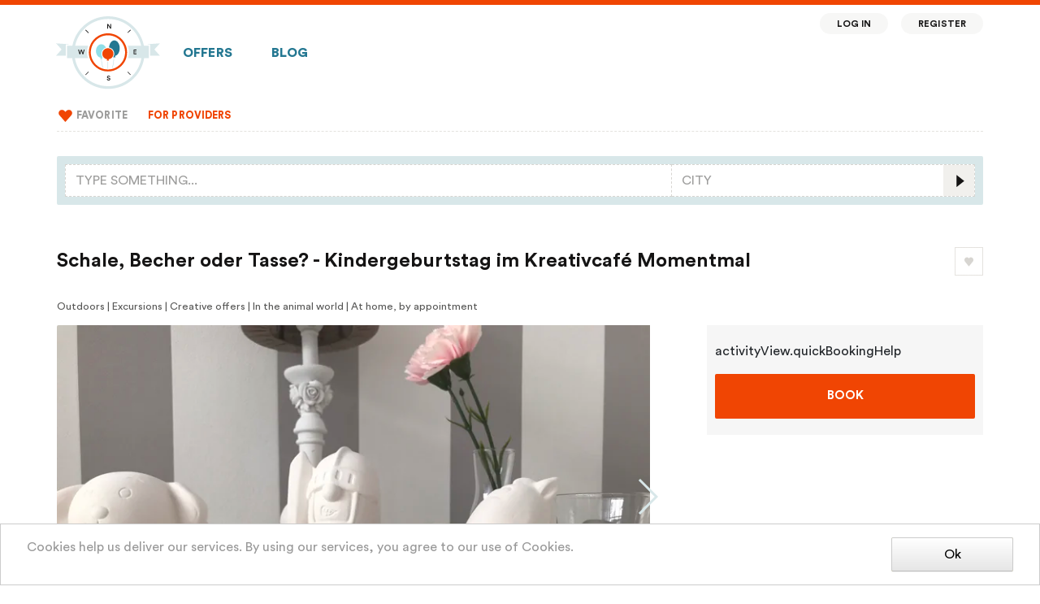

--- FILE ---
content_type: text/html; charset=utf-8
request_url: https://en.bester-geburtstag.de/activities/schale-becher-oder-tasse-kindergeburtstag-im-kreativcafe-momentmal-1088
body_size: 15347
content:
<!DOCTYPE html>
<html lang="en">
<head>
  <meta charset="UTF-8">
  <meta name="viewport" content="width=device-width, initial-scale=1.0">
  <meta http-equiv="X-UA-Compatible" content="ie=edge">
  <title>Schale, Becher oder Tasse? - Kindergeburtstag im Kreativcafé Momentmal</title>
  
  <link nonce="w0kA2DeSQWEGIRmZgHW7Og==" rel="preload" href="/dist/app.33100d7a39553935944d.css" as="style"><link nonce="w0kA2DeSQWEGIRmZgHW7Og==" rel="preload" href="/dist/app.27ca08ff973b5c953fb4.js" as="script"><link nonce="w0kA2DeSQWEGIRmZgHW7Og==" rel="preload" href="/dist/app.33100d7a39553935944d.css" as="style"><link nonce="w0kA2DeSQWEGIRmZgHW7Og==" rel="preload" href="/dist/sidebar-activities.33100d7a39553935944d.css" as="style"><link nonce="w0kA2DeSQWEGIRmZgHW7Og==" rel="preload" href="/dist/sidebar-activities.b8e4c399a87e00eb3d54.js" as="script"><link nonce="w0kA2DeSQWEGIRmZgHW7Og==" rel="preload" href="/dist/activity-view.33100d7a39553935944d.css" as="style"><link nonce="w0kA2DeSQWEGIRmZgHW7Og==" rel="preload" href="/dist/activity-view.d16bfb307747958861c1.js" as="script">
  <link rel="stylesheet" href="/dist/app.33100d7a39553935944d.css"><link rel="stylesheet" href="/dist/app.33100d7a39553935944d.css"><link rel="stylesheet" href="/dist/sidebar-activities.33100d7a39553935944d.css"><link rel="stylesheet" href="/dist/activity-view.33100d7a39553935944d.css">
</head>
<body>
<div id="app" data-server-rendered="true" class="app_iMCMtNdk"><!----><div class="layoutContainer_DzaT09nH"><div class="allAboveFooter_2lOeGXhi"><div class="fullWidthContainer_3T3oW4qo" data-v-01a5fe18><div class="topLine_FC49HBJd" data-v-01a5fe18></div><div class="contentAndSidebars_y-G1FVEn" data-v-01a5fe18><div class="leftSidebar_2duYJpF-" data-v-01a5fe18> </div><div class="container responsiveContainer_2wRBe-wP" data-v-01a5fe18 data-v-01a5fe18><nav class="navbar navbar-light navbar-expand-lg firstNavBar_7KkF8Qro firstNavBar" data-v-01a5fe18><a href="/" target="_self" class="navbar-brand router-link-active logoContainer_1m-ucRsA" data-v-01a5fe18><picture><source media="(min-width: 1370px)" srcset="/dist/e719a193cbceeb8f2128a984c91982c5.svg"><source srcset="/dist/29e52a6ac834e0185c28ec0d62997d47.svg"><img src="/dist/29e52a6ac834e0185c28ec0d62997d47.svg" alt="Bester Geburtstag logo" class="imageLogo_oV_DRS6C"></picture><span class="textLogo_2BMT5hVw">Bester Geburtstag</span></a><ul class="navbar-nav bigFavoriteButton_1nsH4RIv" data-v-01a5fe18><li class="nav-item" data-v-01a5fe18><a href="/my-favorite" target="_self" class="nav-link" data-v-01a5fe18><div class="favoriting_1wFgznRW" data-v-01a5fe18><label class="favoriteHeart_1_xfAxjh"><input type="checkbox" disabled="disabled" class="favoriteCheckbox_3Rgjly2e"><img src="/dist/fcfce8e680d7dd33f45ac53c917652f1.svg" alt style="width:30px;"></label></div></a></li></ul><button type="button" aria-label="Toggle navigation" class="navbar-toggler toggle_31FqtkPP" data-v-01a5fe18><svg role="presentation" width="32" height="32" viewBox="0 0 23 23" class="fa-icon" style="font-size:2em;" data-v-01a5fe18><svg viewBox="0 0 23 23" version="1.1" xmlns="http://www.w3.org/2000/svg" xmlns:xlink="http://www.w3.org/1999/xlink"><title>icons/menu@1x</title><g id="fa-220e8b74" stroke="none" stroke-width="1" fill="none" fill-rule="evenodd"><g id="fa-220e8b75" transform="translate(-334.000000, -15.000000)" fill="#242D2F"><g id="fa-220e8b76" transform="translate(334.000000, 15.000000)"><rect id="fa-220e8b77" x="4" y="14" width="16" height="2"></rect><rect id="fa-220e8b78" x="4" y="10" width="16" height="2"></rect><rect id="fa-220e8b79" x="4" y="6" width="16" height="2"></rect></g></g></g></svg></svg></button><div id="firstNavBarCollapse" class="navbar-collapse collapse firstCollapse_2h7a-IjQ" style="display:none;" data-v-01a5fe18><!----><ul class="navbar-nav" data-v-01a5fe18><li class="nav-item" data-v-01a5fe18><a href="/" target="_self" class="nav-link" data-v-01a5fe18>Offers
            </a></li><li class="nav-item" data-v-01a5fe18><a href="/articles" target="_self" class="nav-link" data-v-01a5fe18>Blog</a></li><!----><!----><!----><div class="floatingMenu_17M9Eyub floatingMenu" data-v-01a5fe18><li class="nav-item" data-v-01a5fe18><a href="/login" target="_self" class="nav-link" data-v-01a5fe18>Log in</a></li><li class="nav-item" data-v-01a5fe18><a href="/register" target="_self" class="nav-link" data-v-01a5fe18>Register</a></li></div></ul></div></nav><nav class="navbar navbar-light navbar-expand-lg secondNavbar_3Y9lQnk5 secondNavbar" data-v-01a5fe18><div data-v-01a5fe18><div id="secondNavBarCollapse" class="navbar-collapse collapse secondCollapse_Q2vB3GeG" style="display:none;" data-v-01a5fe18><div class="separator_bAIfArQ6" data-v-01a5fe18> </div><ul class="navbar-nav" data-v-01a5fe18><!----><li class="nav-item" data-v-01a5fe18><a href="/my-favorite" target="_self" class="nav-link" data-v-01a5fe18><div class="favoriting_1wFgznRW" data-v-01a5fe18><label class="favoriteHeart_1_xfAxjh"><input type="checkbox" disabled="disabled" class="favoriteCheckbox_3Rgjly2e"><img src="/dist/fcfce8e680d7dd33f45ac53c917652f1.svg" alt style="width:21px;"></label></div><span class="favoriteLinkText_i7FbxvgO" data-v-01a5fe18>Favorite</span></a></li><!----><!----><!----><!----><li class="nav-item highlightedLink" data-v-01a5fe18><a href="/for-providers" target="_self" class="nav-link" data-v-01a5fe18>For providers
              </a></li><!----><!----></ul><ul class="navbar-nav footerLinks_2k4qpiMt" data-v-01a5fe18><div class="separator_bAIfArQ6"> </div><li class="nav-item"><a href="/impressum" target="_self" class="nav-link">Impressum</a></li><li class="nav-item"><a href="/datenschutz" target="_self" class="nav-link">Datenschutz</a></li></ul></div></div></nav></div><div class="rightSidebar_1kdgPvLC" data-v-01a5fe18> </div></div></div><!----><div class="contentAndSidebars_kpU67EtD"><div class="leftSidebar_2fi20G2s"><!----></div><div class="container content_3bdeX1Oa"><div><div class="heading_3zgMQT6X"><div id="searchBarStickyContainer"><div><div class="desktopSearchBar_2-cIjVjA"><div class="row no-gutters"><div class="col-8 desktopQueryColumn_1kbJ__ns"><div id="autosuggest" class="autosuggest" data-v-20ba2e04><div role="combobox" aria-expanded="false" aria-haspopup="listbox" aria-owns="autosuggest-autosuggest__results"><input type="text" autocomplete="off" aria-autocomplete="list" aria-activedescendant="" aria-controls="autosuggest-autosuggest__results" id="navbar_autosuggest_input_1" placeholder="Type something..." value="" class="form-control"></div> <div id="autosuggest-autosuggest__results" class="autosuggest__results-container"><!----> </div></div></div><div class="col-4 desktopCityColumn_1hwMNlAO"><form autocomplete="off" class="citySelector_PPwDbQ7u" data-v-0741e98a><div id="autosuggest" class="autosuggest" data-v-0741e98a><div role="combobox" aria-expanded="false" aria-haspopup="listbox" aria-owns="autosuggest-autosuggest__results"><input type="text" autocomplete="off" aria-autocomplete="list" aria-activedescendant="" aria-controls="autosuggest-autosuggest__results" id="navbar_geo_feature_input" placeholder="City" maxlength="40" value="" class="form-control"></div> <div id="autosuggest-autosuggest__results" class="autosuggest__results-container"><!----> </div></div></form><svg role="presentation" width="16" height="16" viewBox="0 0 28 28" class="fa-icon searchIcon_2FTTAsZ6"><svg viewBox="0 0 28 28" version="1.1" xmlns="http://www.w3.org/2000/svg" xmlns:xlink="http://www.w3.org/1999/xlink"><title>icon/search1@1x</title><g id="fa-220e8b86" stroke="none" stroke-width="1" fill="none" fill-rule="evenodd"><g id="fa-220e8b87" transform="translate(-1160.000000, -225.000000)" fill-rule="nonzero"><g id="fa-220e8b88" transform="translate(299.000000, 209.000000)"><g id="fa-220e8b89" transform="translate(861.000000, 16.000000)"><polygon id="fa-220e8b8a" fill="#F1F0ED" points="0 0 28 0 28 28 0 28"></polygon><polygon id="fa-220e8b8b" fill="#151414" transform="translate(15.500000, 14.500000) scale(-1, 1) translate(-15.500000, -14.500000) " points="12 14.5 19 20 19 9"></polygon></g></g></g></g></svg></svg></div></div></div><div class="fakeMobileSearchBarOuterWrapper_28ho7rjW"><div class="fakeMobileSearchBarWrapper_18NE9I1D"><div class="fakeMobileSearchBar_253_wjI2"><svg role="presentation" width="40" height="40" viewBox="0 0 23 23" class="fa-icon magnifierIcon_1cyJzNJN" style="font-size:2.5em;"><svg viewBox="0 0 23 23" version="1.1" xmlns="http://www.w3.org/2000/svg" xmlns:xlink="http://www.w3.org/1999/xlink"><title>icons/search@1x</title><g id="fa-220e8b99" stroke="none" stroke-width="1" fill="none" fill-rule="evenodd"><g id="fa-220e8b9a" transform="translate(-34.000000, -68.000000)"><g id="fa-220e8b9b" transform="translate(20.000000, 52.000000)"><g id="fa-220e8b9c" transform="translate(14.000000, 16.000000)"><g id="fa-220e8b9d" transform="translate(6.000000, 6.000000)"><rect id="fa-220e8b9e" fill="#242D2F" transform="translate(9.000000, 8.644544) rotate(45.000000) translate(-9.000000, -8.644544) " x="7.00000026" y="7.89454365" width="4" height="1.5"></rect><circle id="fa-220e8b9f" stroke="#242D2F" stroke-width="1.5" cx="4.5" cy="4.5" r="3.75"></circle></g></g></g></g></g></svg></svg><div id="autosuggest" class="autosuggest fakeMobileQueryInput_1-lZN5X8" data-v-20ba2e04><div role="combobox" aria-expanded="false" aria-haspopup="listbox" aria-owns="autosuggest-autosuggest__results"><input type="text" autocomplete="off" aria-autocomplete="list" aria-activedescendant="" aria-controls="autosuggest-autosuggest__results" id="navbar_autosuggest_input_2" placeholder="Search query, city" value="" class="form-control"></div> <div id="autosuggest-autosuggest__results" class="autosuggest__results-container"><!----> </div></div><!----></div></div></div><!----><!----></div></div><div class="title_3PNLIFdC"><div style="display:flex;align-items:center;"><div class="titleContainer_3B4E6SDy"><div class="row_27pcY4DF"><h1 class="heading_DFpoh9gX">Schale, Becher oder Tasse? - Kindergeburtstag im Kreativcafé Momentmal</h1><!----></div><!----></div><div class="favoriting_1wFgznRW desktopFavoriteButton_25L3bSpC"><label class="favoriteHeart_1_xfAxjh"><input type="checkbox" class="favoriteCheckbox_3Rgjly2e"><img src="/dist/53ef203520b5ae8cf6fdf566a0e7c60d.svg" alt style="width:35px;"></label></div></div></div></div><!----><!----><!----><!----><!----><div class="panel_22B1Bb8R">
  Outdoors | Excursions | Creative offers | In the animal world | At home, by appointment

  <!----><!----></div><div class="row"><div class="col-lg-8 col-12 mainColumn_4qmwK0VM"><div class="container_2GXWyD4_ photosContainer_1m1dqvFq"><div class="gallery_30t7hktR"><div><div class="swiper-container slider_3yS5i1jo"> <div class="swiper-wrapper"><div class="swiper-slide slide_3C13CeKA"><div class="photoWrapper_p9XqsxzW"><picture><source media="(max-width: 767px)" type="image/webp" srcset="https://ucarecdn.com/f0d640a3-fef9-42ab-a28c-cd130d1c42fd/-/crop/3000x1713/0,0/-/setfill/f6f6f6/-/stretch/fill/-/scale_crop/626x357/center/-/format/webp/Kreativ-Cafe-Momentmal_Dekoration.webp" width="626" height="357"><source media="(max-width: 767px)" srcset="https://ucarecdn.com/f0d640a3-fef9-42ab-a28c-cd130d1c42fd/-/crop/3000x1713/0,0/-/setfill/f6f6f6/-/stretch/fill/-/scale_crop/626x357/center/Kreativ-Cafe-Momentmal_Dekoration.jpg" width="626" height="357"><source media="(max-width: 991px)" type="image/webp" srcset="https://ucarecdn.com/f0d640a3-fef9-42ab-a28c-cd130d1c42fd/-/crop/3000x1713/0,0/-/setfill/f6f6f6/-/stretch/fill/-/scale_crop/730x417/center/-/format/webp/Kreativ-Cafe-Momentmal_Dekoration.webp" width="730" height="417"><source media="(max-width: 991px)" srcset="https://ucarecdn.com/f0d640a3-fef9-42ab-a28c-cd130d1c42fd/-/crop/3000x1713/0,0/-/setfill/f6f6f6/-/stretch/fill/-/scale_crop/730x417/center/Kreativ-Cafe-Momentmal_Dekoration.jpg" width="730" height="417"><source media="(min-width: 992px)" type="image/webp" srcset="https://ucarecdn.com/f0d640a3-fef9-42ab-a28c-cd130d1c42fd/-/crop/3000x1713/0,0/-/setfill/f6f6f6/-/stretch/fill/-/scale_crop/760x434/center/-/format/webp/Kreativ-Cafe-Momentmal_Dekoration.webp" width="760" height="434"><source media="(min-width: 992px)" srcset="https://ucarecdn.com/f0d640a3-fef9-42ab-a28c-cd130d1c42fd/-/crop/3000x1713/0,0/-/setfill/f6f6f6/-/stretch/fill/-/scale_crop/760x434/center/Kreativ-Cafe-Momentmal_Dekoration.jpg" width="760" height="434"><img src="https://ucarecdn.com/f0d640a3-fef9-42ab-a28c-cd130d1c42fd/-/crop/3000x1713/0,0/-/setfill/f6f6f6/-/stretch/fill/-/scale_crop/730x417/center/Kreativ-Cafe-Momentmal_Dekoration.jpg" alt="kreativ cafe momentmal dekoration" width="730" height="417"></picture></div></div><div class="swiper-slide slide_3C13CeKA"><div class="photoWrapper_p9XqsxzW"><picture class="swiper-lazy"><source media="(max-width: 767px)" type="image/webp" data-srcset="https://ucarecdn.com/c04f3f07-406d-4d94-912a-e7048c297816/-/crop/3000x1715/0,346/-/setfill/f6f6f6/-/stretch/fill/-/scale_crop/626x357/center/-/format/webp/Kreativ-Cafe-Momentmal_Räumlichkeiten.webp" width="626" height="357" class="swiper-lazy"><source media="(max-width: 767px)" data-srcset="https://ucarecdn.com/c04f3f07-406d-4d94-912a-e7048c297816/-/crop/3000x1715/0,346/-/setfill/f6f6f6/-/stretch/fill/-/scale_crop/626x357/center/Kreativ-Cafe-Momentmal_Räumlichkeiten.jpg" width="626" height="357" class="swiper-lazy"><source media="(max-width: 991px)" type="image/webp" data-srcset="https://ucarecdn.com/c04f3f07-406d-4d94-912a-e7048c297816/-/crop/3000x1715/0,346/-/setfill/f6f6f6/-/stretch/fill/-/scale_crop/730x417/center/-/format/webp/Kreativ-Cafe-Momentmal_Räumlichkeiten.webp" width="730" height="417" class="swiper-lazy"><source media="(max-width: 991px)" data-srcset="https://ucarecdn.com/c04f3f07-406d-4d94-912a-e7048c297816/-/crop/3000x1715/0,346/-/setfill/f6f6f6/-/stretch/fill/-/scale_crop/730x417/center/Kreativ-Cafe-Momentmal_Räumlichkeiten.jpg" width="730" height="417" class="swiper-lazy"><source media="(min-width: 992px)" type="image/webp" data-srcset="https://ucarecdn.com/c04f3f07-406d-4d94-912a-e7048c297816/-/crop/3000x1715/0,346/-/setfill/f6f6f6/-/stretch/fill/-/scale_crop/760x434/center/-/format/webp/Kreativ-Cafe-Momentmal_Räumlichkeiten.webp" width="760" height="434" class="swiper-lazy"><source media="(min-width: 992px)" data-srcset="https://ucarecdn.com/c04f3f07-406d-4d94-912a-e7048c297816/-/crop/3000x1715/0,346/-/setfill/f6f6f6/-/stretch/fill/-/scale_crop/760x434/center/Kreativ-Cafe-Momentmal_Räumlichkeiten.jpg" width="760" height="434" class="swiper-lazy"><img data-src="https://ucarecdn.com/c04f3f07-406d-4d94-912a-e7048c297816/-/crop/3000x1715/0,346/-/setfill/f6f6f6/-/stretch/fill/-/scale_crop/730x417/center/Kreativ-Cafe-Momentmal_Räumlichkeiten.jpg" alt="kreativ cafe momentmal räumlichkeiten" width="730" height="417"></picture><div class="swiper-lazy-preloader"></div></div></div><div class="swiper-slide slide_3C13CeKA"><div class="photoWrapper_p9XqsxzW"><picture class="swiper-lazy"><source media="(max-width: 767px)" type="image/webp" data-srcset="https://ucarecdn.com/b76a6519-b1d2-498b-a838-e8df26fd104a/-/crop/1000x572/0,106/-/setfill/f6f6f6/-/stretch/fill/-/scale_crop/626x357/center/-/format/webp/Kreativ-Cafe-Momentmal_Tassen.webp" width="626" height="357" class="swiper-lazy"><source media="(max-width: 767px)" data-srcset="https://ucarecdn.com/b76a6519-b1d2-498b-a838-e8df26fd104a/-/crop/1000x572/0,106/-/setfill/f6f6f6/-/stretch/fill/-/scale_crop/626x357/center/Kreativ-Cafe-Momentmal_Tassen.jpg" width="626" height="357" class="swiper-lazy"><source media="(max-width: 991px)" type="image/webp" data-srcset="https://ucarecdn.com/b76a6519-b1d2-498b-a838-e8df26fd104a/-/crop/1000x572/0,106/-/setfill/f6f6f6/-/stretch/fill/-/scale_crop/730x417/center/-/format/webp/Kreativ-Cafe-Momentmal_Tassen.webp" width="730" height="417" class="swiper-lazy"><source media="(max-width: 991px)" data-srcset="https://ucarecdn.com/b76a6519-b1d2-498b-a838-e8df26fd104a/-/crop/1000x572/0,106/-/setfill/f6f6f6/-/stretch/fill/-/scale_crop/730x417/center/Kreativ-Cafe-Momentmal_Tassen.jpg" width="730" height="417" class="swiper-lazy"><source media="(min-width: 992px)" type="image/webp" data-srcset="https://ucarecdn.com/b76a6519-b1d2-498b-a838-e8df26fd104a/-/crop/1000x572/0,106/-/setfill/f6f6f6/-/stretch/fill/-/scale_crop/760x434/center/-/format/webp/Kreativ-Cafe-Momentmal_Tassen.webp" width="760" height="434" class="swiper-lazy"><source media="(min-width: 992px)" data-srcset="https://ucarecdn.com/b76a6519-b1d2-498b-a838-e8df26fd104a/-/crop/1000x572/0,106/-/setfill/f6f6f6/-/stretch/fill/-/scale_crop/760x434/center/Kreativ-Cafe-Momentmal_Tassen.jpg" width="760" height="434" class="swiper-lazy"><img data-src="https://ucarecdn.com/b76a6519-b1d2-498b-a838-e8df26fd104a/-/crop/1000x572/0,106/-/setfill/f6f6f6/-/stretch/fill/-/scale_crop/730x417/center/Kreativ-Cafe-Momentmal_Tassen.jpg" alt="kreativ cafe momentmal tassen" width="730" height="417"></picture><div class="swiper-lazy-preloader"></div></div></div><div class="swiper-slide slide_3C13CeKA"><div class="photoWrapper_p9XqsxzW"><picture class="swiper-lazy"><source media="(max-width: 767px)" type="image/webp" data-srcset="https://ucarecdn.com/02faa1f9-7b06-4979-8c5c-71249dd35a60/-/crop/996x570/0,54/-/setfill/f6f6f6/-/stretch/fill/-/scale_crop/626x357/center/-/format/webp/Kreativ-Cafe-Momentmal_Tasse-und-Kanne.webp" width="626" height="357" class="swiper-lazy"><source media="(max-width: 767px)" data-srcset="https://ucarecdn.com/02faa1f9-7b06-4979-8c5c-71249dd35a60/-/crop/996x570/0,54/-/setfill/f6f6f6/-/stretch/fill/-/scale_crop/626x357/center/Kreativ-Cafe-Momentmal_Tasse-und-Kanne.jpg" width="626" height="357" class="swiper-lazy"><source media="(max-width: 991px)" type="image/webp" data-srcset="https://ucarecdn.com/02faa1f9-7b06-4979-8c5c-71249dd35a60/-/crop/996x570/0,54/-/setfill/f6f6f6/-/stretch/fill/-/scale_crop/730x417/center/-/format/webp/Kreativ-Cafe-Momentmal_Tasse-und-Kanne.webp" width="730" height="417" class="swiper-lazy"><source media="(max-width: 991px)" data-srcset="https://ucarecdn.com/02faa1f9-7b06-4979-8c5c-71249dd35a60/-/crop/996x570/0,54/-/setfill/f6f6f6/-/stretch/fill/-/scale_crop/730x417/center/Kreativ-Cafe-Momentmal_Tasse-und-Kanne.jpg" width="730" height="417" class="swiper-lazy"><source media="(min-width: 992px)" type="image/webp" data-srcset="https://ucarecdn.com/02faa1f9-7b06-4979-8c5c-71249dd35a60/-/crop/996x570/0,54/-/setfill/f6f6f6/-/stretch/fill/-/scale_crop/760x434/center/-/format/webp/Kreativ-Cafe-Momentmal_Tasse-und-Kanne.webp" width="760" height="434" class="swiper-lazy"><source media="(min-width: 992px)" data-srcset="https://ucarecdn.com/02faa1f9-7b06-4979-8c5c-71249dd35a60/-/crop/996x570/0,54/-/setfill/f6f6f6/-/stretch/fill/-/scale_crop/760x434/center/Kreativ-Cafe-Momentmal_Tasse-und-Kanne.jpg" width="760" height="434" class="swiper-lazy"><img data-src="https://ucarecdn.com/02faa1f9-7b06-4979-8c5c-71249dd35a60/-/crop/996x570/0,54/-/setfill/f6f6f6/-/stretch/fill/-/scale_crop/730x417/center/Kreativ-Cafe-Momentmal_Tasse-und-Kanne.jpg" alt="kreativ cafe momentmal tasse und kanne" width="730" height="417"></picture><div class="swiper-lazy-preloader"></div></div></div><div class="swiper-slide slide_3C13CeKA"><div class="photoWrapper_p9XqsxzW"><picture class="swiper-lazy"><source media="(max-width: 767px)" type="image/webp" data-srcset="https://ucarecdn.com/436d2b66-0d52-4916-92be-06927213566b/-/crop/1000x571/0,378/-/setfill/f6f6f6/-/stretch/fill/-/scale_crop/626x357/center/-/format/webp/Kreativ-Cafe-Momentmal_Tasse.webp" width="626" height="357" class="swiper-lazy"><source media="(max-width: 767px)" data-srcset="https://ucarecdn.com/436d2b66-0d52-4916-92be-06927213566b/-/crop/1000x571/0,378/-/setfill/f6f6f6/-/stretch/fill/-/scale_crop/626x357/center/Kreativ-Cafe-Momentmal_Tasse.jpg" width="626" height="357" class="swiper-lazy"><source media="(max-width: 991px)" type="image/webp" data-srcset="https://ucarecdn.com/436d2b66-0d52-4916-92be-06927213566b/-/crop/1000x571/0,378/-/setfill/f6f6f6/-/stretch/fill/-/scale_crop/730x417/center/-/format/webp/Kreativ-Cafe-Momentmal_Tasse.webp" width="730" height="417" class="swiper-lazy"><source media="(max-width: 991px)" data-srcset="https://ucarecdn.com/436d2b66-0d52-4916-92be-06927213566b/-/crop/1000x571/0,378/-/setfill/f6f6f6/-/stretch/fill/-/scale_crop/730x417/center/Kreativ-Cafe-Momentmal_Tasse.jpg" width="730" height="417" class="swiper-lazy"><source media="(min-width: 992px)" type="image/webp" data-srcset="https://ucarecdn.com/436d2b66-0d52-4916-92be-06927213566b/-/crop/1000x571/0,378/-/setfill/f6f6f6/-/stretch/fill/-/scale_crop/760x434/center/-/format/webp/Kreativ-Cafe-Momentmal_Tasse.webp" width="760" height="434" class="swiper-lazy"><source media="(min-width: 992px)" data-srcset="https://ucarecdn.com/436d2b66-0d52-4916-92be-06927213566b/-/crop/1000x571/0,378/-/setfill/f6f6f6/-/stretch/fill/-/scale_crop/760x434/center/Kreativ-Cafe-Momentmal_Tasse.jpg" width="760" height="434" class="swiper-lazy"><img data-src="https://ucarecdn.com/436d2b66-0d52-4916-92be-06927213566b/-/crop/1000x571/0,378/-/setfill/f6f6f6/-/stretch/fill/-/scale_crop/730x417/center/Kreativ-Cafe-Momentmal_Tasse.jpg" alt="kreativ cafe momentmal tasse" width="730" height="417"></picture><div class="swiper-lazy-preloader"></div></div></div><div class="swiper-slide slide_3C13CeKA"><div class="photoWrapper_p9XqsxzW"><picture class="swiper-lazy"><source media="(max-width: 767px)" type="image/webp" data-srcset="https://ucarecdn.com/e90f9a86-87d1-425a-bf9c-8204401105da/-/crop/1000x571/0,40/-/setfill/f6f6f6/-/stretch/fill/-/scale_crop/626x357/center/-/format/webp/Kreativ-Cafe-Momentmal_bemalte-Teller.webp" width="626" height="357" class="swiper-lazy"><source media="(max-width: 767px)" data-srcset="https://ucarecdn.com/e90f9a86-87d1-425a-bf9c-8204401105da/-/crop/1000x571/0,40/-/setfill/f6f6f6/-/stretch/fill/-/scale_crop/626x357/center/Kreativ-Cafe-Momentmal_bemalte-Teller.jpg" width="626" height="357" class="swiper-lazy"><source media="(max-width: 991px)" type="image/webp" data-srcset="https://ucarecdn.com/e90f9a86-87d1-425a-bf9c-8204401105da/-/crop/1000x571/0,40/-/setfill/f6f6f6/-/stretch/fill/-/scale_crop/730x417/center/-/format/webp/Kreativ-Cafe-Momentmal_bemalte-Teller.webp" width="730" height="417" class="swiper-lazy"><source media="(max-width: 991px)" data-srcset="https://ucarecdn.com/e90f9a86-87d1-425a-bf9c-8204401105da/-/crop/1000x571/0,40/-/setfill/f6f6f6/-/stretch/fill/-/scale_crop/730x417/center/Kreativ-Cafe-Momentmal_bemalte-Teller.jpg" width="730" height="417" class="swiper-lazy"><source media="(min-width: 992px)" type="image/webp" data-srcset="https://ucarecdn.com/e90f9a86-87d1-425a-bf9c-8204401105da/-/crop/1000x571/0,40/-/setfill/f6f6f6/-/stretch/fill/-/scale_crop/760x434/center/-/format/webp/Kreativ-Cafe-Momentmal_bemalte-Teller.webp" width="760" height="434" class="swiper-lazy"><source media="(min-width: 992px)" data-srcset="https://ucarecdn.com/e90f9a86-87d1-425a-bf9c-8204401105da/-/crop/1000x571/0,40/-/setfill/f6f6f6/-/stretch/fill/-/scale_crop/760x434/center/Kreativ-Cafe-Momentmal_bemalte-Teller.jpg" width="760" height="434" class="swiper-lazy"><img data-src="https://ucarecdn.com/e90f9a86-87d1-425a-bf9c-8204401105da/-/crop/1000x571/0,40/-/setfill/f6f6f6/-/stretch/fill/-/scale_crop/730x417/center/Kreativ-Cafe-Momentmal_bemalte-Teller.jpg" alt="kreativ cafe momentmal bemalte teller" width="730" height="417"></picture><div class="swiper-lazy-preloader"></div></div></div><div class="swiper-slide slide_3C13CeKA"><div class="photoWrapper_p9XqsxzW"><picture class="swiper-lazy"><source media="(max-width: 767px)" type="image/webp" data-srcset="https://ucarecdn.com/46e82848-a864-4d03-ab93-fbe740fc58b3/-/crop/1000x571/0,256/-/setfill/f6f6f6/-/stretch/fill/-/scale_crop/626x357/center/-/format/webp/Kreativ-Cafe-Momentmal_Teller.webp" width="626" height="357" class="swiper-lazy"><source media="(max-width: 767px)" data-srcset="https://ucarecdn.com/46e82848-a864-4d03-ab93-fbe740fc58b3/-/crop/1000x571/0,256/-/setfill/f6f6f6/-/stretch/fill/-/scale_crop/626x357/center/Kreativ-Cafe-Momentmal_Teller.jpg" width="626" height="357" class="swiper-lazy"><source media="(max-width: 991px)" type="image/webp" data-srcset="https://ucarecdn.com/46e82848-a864-4d03-ab93-fbe740fc58b3/-/crop/1000x571/0,256/-/setfill/f6f6f6/-/stretch/fill/-/scale_crop/730x417/center/-/format/webp/Kreativ-Cafe-Momentmal_Teller.webp" width="730" height="417" class="swiper-lazy"><source media="(max-width: 991px)" data-srcset="https://ucarecdn.com/46e82848-a864-4d03-ab93-fbe740fc58b3/-/crop/1000x571/0,256/-/setfill/f6f6f6/-/stretch/fill/-/scale_crop/730x417/center/Kreativ-Cafe-Momentmal_Teller.jpg" width="730" height="417" class="swiper-lazy"><source media="(min-width: 992px)" type="image/webp" data-srcset="https://ucarecdn.com/46e82848-a864-4d03-ab93-fbe740fc58b3/-/crop/1000x571/0,256/-/setfill/f6f6f6/-/stretch/fill/-/scale_crop/760x434/center/-/format/webp/Kreativ-Cafe-Momentmal_Teller.webp" width="760" height="434" class="swiper-lazy"><source media="(min-width: 992px)" data-srcset="https://ucarecdn.com/46e82848-a864-4d03-ab93-fbe740fc58b3/-/crop/1000x571/0,256/-/setfill/f6f6f6/-/stretch/fill/-/scale_crop/760x434/center/Kreativ-Cafe-Momentmal_Teller.jpg" width="760" height="434" class="swiper-lazy"><img data-src="https://ucarecdn.com/46e82848-a864-4d03-ab93-fbe740fc58b3/-/crop/1000x571/0,256/-/setfill/f6f6f6/-/stretch/fill/-/scale_crop/730x417/center/Kreativ-Cafe-Momentmal_Teller.jpg" alt="kreativ cafe momentmal teller" width="730" height="417"></picture><div class="swiper-lazy-preloader"></div></div></div><div class="swiper-slide slide_3C13CeKA"><div class="photoWrapper_p9XqsxzW"><picture class="swiper-lazy"><source media="(max-width: 767px)" type="image/webp" data-srcset="https://ucarecdn.com/31dbf990-4bc4-4f47-b746-1ea1b6a9003e/-/crop/1000x571/0,252/-/setfill/f6f6f6/-/stretch/fill/-/scale_crop/626x357/center/-/format/webp/Kreativ-Cafe-Momentmal_Tasse-und-Teller.webp" width="626" height="357" class="swiper-lazy"><source media="(max-width: 767px)" data-srcset="https://ucarecdn.com/31dbf990-4bc4-4f47-b746-1ea1b6a9003e/-/crop/1000x571/0,252/-/setfill/f6f6f6/-/stretch/fill/-/scale_crop/626x357/center/Kreativ-Cafe-Momentmal_Tasse-und-Teller.jpg" width="626" height="357" class="swiper-lazy"><source media="(max-width: 991px)" type="image/webp" data-srcset="https://ucarecdn.com/31dbf990-4bc4-4f47-b746-1ea1b6a9003e/-/crop/1000x571/0,252/-/setfill/f6f6f6/-/stretch/fill/-/scale_crop/730x417/center/-/format/webp/Kreativ-Cafe-Momentmal_Tasse-und-Teller.webp" width="730" height="417" class="swiper-lazy"><source media="(max-width: 991px)" data-srcset="https://ucarecdn.com/31dbf990-4bc4-4f47-b746-1ea1b6a9003e/-/crop/1000x571/0,252/-/setfill/f6f6f6/-/stretch/fill/-/scale_crop/730x417/center/Kreativ-Cafe-Momentmal_Tasse-und-Teller.jpg" width="730" height="417" class="swiper-lazy"><source media="(min-width: 992px)" type="image/webp" data-srcset="https://ucarecdn.com/31dbf990-4bc4-4f47-b746-1ea1b6a9003e/-/crop/1000x571/0,252/-/setfill/f6f6f6/-/stretch/fill/-/scale_crop/760x434/center/-/format/webp/Kreativ-Cafe-Momentmal_Tasse-und-Teller.webp" width="760" height="434" class="swiper-lazy"><source media="(min-width: 992px)" data-srcset="https://ucarecdn.com/31dbf990-4bc4-4f47-b746-1ea1b6a9003e/-/crop/1000x571/0,252/-/setfill/f6f6f6/-/stretch/fill/-/scale_crop/760x434/center/Kreativ-Cafe-Momentmal_Tasse-und-Teller.jpg" width="760" height="434" class="swiper-lazy"><img data-src="https://ucarecdn.com/31dbf990-4bc4-4f47-b746-1ea1b6a9003e/-/crop/1000x571/0,252/-/setfill/f6f6f6/-/stretch/fill/-/scale_crop/730x417/center/Kreativ-Cafe-Momentmal_Tasse-und-Teller.jpg" alt="kreativ cafe momentmal tasse und teller" width="730" height="417"></picture><div class="swiper-lazy-preloader"></div></div></div><div class="swiper-slide slide_3C13CeKA"><div class="photoWrapper_p9XqsxzW"><picture class="swiper-lazy"><source media="(max-width: 767px)" type="image/webp" data-srcset="https://ucarecdn.com/5e6692bb-8082-4fee-b405-e182cdf7f619/-/crop/1000x571/0,194/-/setfill/f6f6f6/-/stretch/fill/-/scale_crop/626x357/center/-/format/webp/Kreativ-Cafe-Momentmal_Tassen-Kannen-und-Teller.webp" width="626" height="357" class="swiper-lazy"><source media="(max-width: 767px)" data-srcset="https://ucarecdn.com/5e6692bb-8082-4fee-b405-e182cdf7f619/-/crop/1000x571/0,194/-/setfill/f6f6f6/-/stretch/fill/-/scale_crop/626x357/center/Kreativ-Cafe-Momentmal_Tassen-Kannen-und-Teller.jpg" width="626" height="357" class="swiper-lazy"><source media="(max-width: 991px)" type="image/webp" data-srcset="https://ucarecdn.com/5e6692bb-8082-4fee-b405-e182cdf7f619/-/crop/1000x571/0,194/-/setfill/f6f6f6/-/stretch/fill/-/scale_crop/730x417/center/-/format/webp/Kreativ-Cafe-Momentmal_Tassen-Kannen-und-Teller.webp" width="730" height="417" class="swiper-lazy"><source media="(max-width: 991px)" data-srcset="https://ucarecdn.com/5e6692bb-8082-4fee-b405-e182cdf7f619/-/crop/1000x571/0,194/-/setfill/f6f6f6/-/stretch/fill/-/scale_crop/730x417/center/Kreativ-Cafe-Momentmal_Tassen-Kannen-und-Teller.jpg" width="730" height="417" class="swiper-lazy"><source media="(min-width: 992px)" type="image/webp" data-srcset="https://ucarecdn.com/5e6692bb-8082-4fee-b405-e182cdf7f619/-/crop/1000x571/0,194/-/setfill/f6f6f6/-/stretch/fill/-/scale_crop/760x434/center/-/format/webp/Kreativ-Cafe-Momentmal_Tassen-Kannen-und-Teller.webp" width="760" height="434" class="swiper-lazy"><source media="(min-width: 992px)" data-srcset="https://ucarecdn.com/5e6692bb-8082-4fee-b405-e182cdf7f619/-/crop/1000x571/0,194/-/setfill/f6f6f6/-/stretch/fill/-/scale_crop/760x434/center/Kreativ-Cafe-Momentmal_Tassen-Kannen-und-Teller.jpg" width="760" height="434" class="swiper-lazy"><img data-src="https://ucarecdn.com/5e6692bb-8082-4fee-b405-e182cdf7f619/-/crop/1000x571/0,194/-/setfill/f6f6f6/-/stretch/fill/-/scale_crop/730x417/center/Kreativ-Cafe-Momentmal_Tassen-Kannen-und-Teller.jpg" alt="kreativ cafe momentmal tassen kannen und teller" width="730" height="417"></picture><div class="swiper-lazy-preloader"></div></div></div></div> <div class="swiper-pagination"></div> <div class="swiper-button-prev"></div> <div class="swiper-button-next"></div> </div><div class="buttonsPanel_3vY4b46p"><!----><!----></div></div></div></div><!----><div class="container_1-AhBlWB"><div class="itemsWrapper_1BGfERoJ"><button type="button" class="baseButton_174oQjmM baseButton-primary_tm3uN8mz baseButton item_g77DHLNZ"><!---->Short description
    </button><button type="button" class="baseButton_174oQjmM baseButton-primary_tm3uN8mz baseButton item_g77DHLNZ"><!---->Food
    </button></div></div><!----><div class="container_3O3EGy86"><div><!----><!----><!----><div class="descriptionContainer_5bx8NeIj"><div class="renderedText_2tZU9aSU"><h2 style="color: rgb(21, 20, 20); font-size: 1.5rem;">Künstlerisch und kreativ Kindergeburtstag feiern</h2><p>Die Fantasie spielen lassen und mit Farben zaubern ist für Kinder immer wieder neu und aufregend. Wie schön, wenn man zum Geburtstag basteln und das selbst gestaltete Ergebnis mitnehmen kann!&nbsp;<strong>Figuren und Gefäße aus Keramik</strong>&nbsp;erinnern noch nach Jahren an die schönen Stunden.</p><p><br></p><p>Unter Anleitung erfahrener Mitarbeiter werden die Ideen der kleinen Künstler umgesetzt. Zwischen Geschirr, Ritter- und Tierfiguren kann gewählt werden. Diese lassen sich in allen Lieblingsfarben vom Geburtstagskind und seinen Gästen bemalen. Nach dem Brennen können sie abgeholt werden. Wer weiß, vielleicht entsteht hier sogar die nächste Lieblingstasse?</p><p><br></p><h3 style="color: rgb(21, 20, 20); font-size: 1.2rem;">Schale, Becher oder Tasse?</h3><p>&nbsp;Oder soll es doch lieber ein Teller sein? Den gibt es sogar als&nbsp;<strong>Tierteller</strong>. Wer möchte, kann sich auch für eine&nbsp;<strong>Herzdose</strong>&nbsp;oder einen&nbsp;<strong>Herzteller</strong>&nbsp;entscheiden. Und dann geht es auch schon für alle Kinder ab sechs Jahren los.</p><p><br></p><p>Bemalen macht durstig. Im Preis inbegriffen sind Apfelsaftschorle oder Wasser. Kuchen kann gern selbst mitgebracht werden. Keine Zeit fürs Backen? Dann wird für Kuchen gesorgt: Schoko, Zitrone oder Schokoletto stehen zur Auswahl.</p><p><br></p><p>Sie möchten lieber außer Haus feiern? Auch das geht. Für die Kinder wird es in jedem Fall ein wunderschönes Erlebnis mit einem unvergesslichen Give-away.&nbsp;</p><p><br></p><h3 style="color: rgb(21, 20, 20); font-size: 1.2rem;">Details</h3><p>Dauer:&nbsp; 1 bis maximal 2 Stunden</p><p>Preis:&nbsp; Im Haus 15 Euro pro Kind&nbsp; |&nbsp; Außer Haus 13 Euro pro Kind</p><p><br></p><p><br></p><p>Fotos:&nbsp; Kreativcafé Momentmal</p><p><br></p></div></div></div><!----></div><!----><div class="container_3DCnatC1"><h3 class="title_3PskByBP">Food</h3><div class="renderedText_2tZU9aSU"><p>1 Getränk, Apfelsaftschorle oder Wasser, inbegriffen.Kuchen (Schoko, Zitrone oder Schokoletto) 5 Euro, oder selbst mitbringen.</p><p><br></p></div><!----><!----><!----></div><div class="container_3w7OFihC"><div class="header_3WEZkT3C"><h3 class="title_3PskByBP">Location</h3><!----></div><div class="container_2JzaH5iY inRow_1Z9ldK-t"><div class="location_1WfvKagI"><div class="location_Sx1x828Y"><div class="title_Ink1eRbi">Kreativcafé Momentmal</div><div>Gutenbergstraße 70-72</div><div>44139, Dortmund</div><div>Germany</div><!----><button type="button" class="baseButton_174oQjmM baseButton-link_3lX6bVzQ baseButton showMoreButton_2XHQzazU"><!---->Show contacts
      </button><div class="buttons_34SCHsEc"><!----><!----></div></div><!----></div><!----><!----><!----></div><!----><!----></div><div><img src="https://maps.googleapis.com/maps/api/staticmap?size=640x350&amp;markers=color:red|51.50768,7.46203&amp;key=AIzaSyBBTSLIgWFWTdi1fDFkRTWpn_QKSvIY6Co&amp;signature=KqESLqZ-H8rV6-tmYWQdnhhLWn0=" class="placeholderImage_17hZbRD6"></img></div><!----><!----><div class="container_hCRnMqGn"><!----><!----><!----></div><!----><div><!----><!----><!----><!----><!----></div><div><!----><hr><div class="reviewButton_15zF5FQ6"><button type="button" class="baseButton_174oQjmM baseButton-primary_tm3uN8mz baseButton"><!---->
                Write feedback
            </button></div><div><div class="reviewsNotFount_soi2LR9h"><span>
                No reviews
        </span></div></div></div><div><hr><div class="container"><div class="row row_1fZ8Ulji"><div class="col-md-8 col-12 col_3SCGt7fA">Please request the edit permissions, if you want to edit the information.
      </div><div class="col-md-4 col-12 col_3SCGt7fA"><button type="button" class="baseButton_174oQjmM baseButton-primary_tm3uN8mz baseButton button_1kCyBJtl"><!---->Request edit access
        </button></div></div></div><!----></div><div class="tagsPanel_2GQ9s-za"><div class="scrollableTagChunks_21gKmV7w"><div><div class="tag_2U4rFVjG paddedTag_2gTdrjmF tag_2eFuDicJ"><a href="/search/activities?tags=Schale,-Becher-oder-Tasse%3F" class="tagLink_2i2rR1dN">
            Schale,-Becher-oder-Tasse?
        </a></div><div class="tag_2U4rFVjG paddedTag_2gTdrjmF tag_2eFuDicJ"><a href="/search/activities?tags=Keramik" class="tagLink_2i2rR1dN">
            Keramik
        </a></div><div class="tag_2U4rFVjG paddedTag_2gTdrjmF tag_2eFuDicJ"><a href="/search/activities?tags=Tiere" class="tagLink_2i2rR1dN">
            Tiere
        </a></div></div><div><div class="tag_2U4rFVjG paddedTag_2gTdrjmF tag_2eFuDicJ"><a href="/search/activities?tags=Basteln" class="tagLink_2i2rR1dN">
            Basteln
        </a></div><div class="tag_2U4rFVjG paddedTag_2gTdrjmF tag_2eFuDicJ"><a href="/search/activities?tags=Kreativcaf%C3%A9-Momentmal" class="tagLink_2i2rR1dN">
            Kreativcafé-Momentmal
        </a></div></div></div><!----><!----></div><div><hr><div class="container_32ffWY78"><p>
            Last update at: 05/17/2020
        </p></div></div><div class="actionsPanel_7ouDQg8B" data-v-6aa4f4b5><!----><!----><!----><!----><!----><!----></div><div><!----></div><!----></div><div class="col"><div class="quickBookingPanel_3DfA86oE"><!---->

  activityView.quickBookingHelp

  <button type="button" class="baseButton_174oQjmM baseButton-primary_tm3uN8mz baseButton actionButton_2d7M7-bV bookingButton_aRgIR8bZ bookingButton_1M9-EsgH"><!---->
  Book
  <!----></button></div></div></div><!----><div class="container_VeM0drUZ"><div class="container_qQsfxKvE"><div>
    Price by agreement
  </div></div><div class="buttons_1TQzWg6y"><div class="favoriteButtonWrapper_2Vsi-O7v"><div class="favoriting_1wFgznRW"><label class="favoriteHeart_1_xfAxjh"><input type="checkbox" class="favoriteCheckbox_3Rgjly2e"><img src="/dist/834ebbe07481c969984f443321fa5bb0.svg" alt style="width:25px;"></label></div></div><button type="button" class="baseButton_174oQjmM baseButton-invisible_2LXmz69F baseButton shareButton_e7_eZ7z-"><!----><svg role="presentation" width="15" height="16" viewBox="0 0 15 16" class="fa-icon shareButtonIcon_2gWX1qO3"><svg viewBox="0 0 15 16" version="1.1" xmlns="http://www.w3.org/2000/svg" xmlns:xlink="http://www.w3.org/1999/xlink"><title>icons/share@1x</title><g id="fa-220e8bb2" stroke="none" stroke-width="1" fill="none" fill-rule="evenodd"><g id="fa-220e8bb3" transform="translate(-69, -236)"><g id="fa-220e8bb4" transform="translate(0, 161)"><g id="fa-220e8bb5" transform="translate(55, 60)"><g id="fa-220e8bb6" transform="translate(14, 15.5)"><circle id="fa-220e8bb7" fill="#F04503" cx="12.5" cy="12.5" r="2.5"></circle><circle id="fa-220e8bb8" fill="#F04503" cx="12.5" cy="2.5" r="2.5"></circle><g id="fa-220e8bb9" transform="translate(3.5, 2.5)" stroke="#F04503" stroke-linecap="square" stroke-width="1.5"><line x1="0" y1="6" x2="9" y2="10" id="fa-220e8bba"></line><line x1="0" y1="5" x2="9" y2="2.8449465e-14" id="fa-220e8bbb"></line></g><circle id="fa-220e8bbc" fill="#F04503" cx="2.5" cy="8" r="2.5"></circle></g></g></g></g></g></svg></svg></button><button type="button" class="baseButton_174oQjmM baseButton-primary_tm3uN8mz baseButton actionButton_2d7M7-bV bookingButton_aRgIR8bZ"><!---->
  Book
  <!----></button></div></div></div></div><div class="rightSidebar_YRGg57XM"></div></div></div><footer class="footer_3XEil7N_ footer_tw7sJZNu"><div class="container footerContainer_1BhIF55Q"><div class="row no-gutters"><div class="col-md-6 col-lg-3 col-12 listColumn_27UPHW67"><span class="listHeader_18MCNYmW">Baden-Wurttemberg</span><div class="separator_3oCx5oSp separator_2XYEcR6c"> </div><ul class="list_271factd"><li><a href="/de/stuttgart">Stuttgart</a></li><li><a href="/de/mannheim">Mannheim</a></li><li><a href="/de/karlsruhe">Karlsruhe</a></li><li><a href="/de/freiburg">Freiburg</a></li><li><a href="/de/heidelberg">Heidelberg</a></li><li><a href="/de/heilbronn">Heilbronn</a></li><li><a href="/de/ulm">Ulm</a></li><li><a href="/de/pforzheim">Pforzheim</a></li><li><a href="/de/reutlingen">Reutlingen</a></li><li><a href="/de/ludwigsburg">Ludwigsburg</a></li></ul></div><div class="col-md-6 col-lg-3 col-12 listColumn_27UPHW67"><span class="listHeader_18MCNYmW">Hamburg</span><div class="separator_3oCx5oSp separator_2XYEcR6c"> </div><ul class="list_271factd"><li><a href="/de/hamburg">Hamburg</a></li><li><a href="/de/rosengarten">Rosengarten</a></li><li><a href="/de/langenhorn">Langenhorn</a></li></ul></div><div class="col-md-6 col-lg-3 col-12 listColumn_27UPHW67"><span class="listHeader_18MCNYmW">Niedersachsen</span><div class="separator_3oCx5oSp separator_2XYEcR6c"> </div><ul class="list_271factd"><li><a href="/de/hanover">Hanover</a></li><li><a href="/de/brunswick">Brunswick</a></li><li><a href="/de/osnabruck">Osnabrück</a></li><li><a href="/de/wolfsburg">Wolfsburg</a></li><li><a href="/de/salzgitter">Salzgitter</a></li><li><a href="/de/hildesheim">Hildesheim</a></li><li><a href="/de/wilhelmshaven">Wilhelmshaven</a></li><li><a href="/de/delmenhorst">Delmenhorst</a></li><li><a href="/de/celle">Celle</a></li><li><a href="/de/garbsen">Garbsen</a></li></ul></div><div class="col-md-6 col-lg-3 col-12 listColumn_27UPHW67"><span class="listHeader_18MCNYmW">Nordrhein-Westfalen</span><div class="separator_3oCx5oSp separator_2XYEcR6c"> </div><ul class="list_271factd"><li><a href="/de/cologne">Cologne</a></li><li><a href="/de/dusseldorf">Düsseldorf</a></li><li><a href="/de/dortmund">Dortmund</a></li><li><a href="/de/essen">Essen</a></li><li><a href="/de/duisburg">Duisburg</a></li><li><a href="/de/bochum">Bochum</a></li><li><a href="/de/wuppertal">Wuppertal</a></li><li><a href="/de/bielefeld">Bielefeld</a></li><li><a href="/de/muenster">Muenster</a></li><li><a href="/de/bonn">Bonn</a></li></ul></div><div class="col-md-6 col-lg-3 col-12 listColumn_27UPHW67"><span class="listHeader_18MCNYmW">Rheinland-Pfalz</span><div class="separator_3oCx5oSp separator_2XYEcR6c"> </div><ul class="list_271factd"><li><a href="/de/koblenz">Koblenz</a></li><li><a href="/de/trier">Trier</a></li><li><a href="/de/kaiserslautern">Kaiserslautern</a></li><li><a href="/de/worms">Worms</a></li><li><a href="/de/neuwied">Neuwied</a></li><li><a href="/de/kerpen">Kerpen</a></li><li><a href="/de/hassloch">Haßloch</a></li><li><a href="/de/rulzheim">Rülzheim</a></li><li><a href="/de/mutterstadt">Mutterstadt</a></li><li><a href="/de/schifferstadt">Schifferstadt</a></li></ul></div><div class="col-md-6 col-lg-3 col-12 listColumn_27UPHW67"><span class="listHeader_18MCNYmW">Saarland</span><div class="separator_3oCx5oSp separator_2XYEcR6c"> </div><ul class="list_271factd"><li><a href="/de/saarbrucken">Saarbrücken</a></li><li><a href="/de/sankt-wendel">Sankt Wendel</a></li><li><a href="/de/merzig">Merzig</a></li><li><a href="/de/marpingen">Marpingen</a></li><li><a href="/de/saarlouis">Saarlouis</a></li><li><a href="/de/volklingen">Völklingen</a></li></ul></div><div class="col-md-6 col-lg-3 col-12 listColumn_27UPHW67"><span class="listHeader_18MCNYmW">Brandenburg</span><div class="separator_3oCx5oSp separator_2XYEcR6c"> </div><ul class="list_271factd"><li><a href="/de/potsdam">Potsdam</a></li><li><a href="/de/cottbus">Cottbus</a></li><li><a href="/de/bentwisch">Bentwisch</a></li><li><a href="/de/nauen">Nauen</a></li><li><a href="/de/falkensee">Falkensee</a></li><li><a href="/de/senftenberg">Senftenberg</a></li><li><a href="/de/schenkendobern">Schenkendöbern</a></li><li><a href="/de/wiesenburg">Wiesenburg</a></li><li><a href="/de/teltow">Teltow</a></li><li><a href="/de/stahnsdorf">Stahnsdorf</a></li></ul></div><div class="col-md-6 col-lg-3 col-12 listColumn_27UPHW67"><span class="listHeader_18MCNYmW">Sachsen</span><div class="separator_3oCx5oSp separator_2XYEcR6c"> </div><ul class="list_271factd"><li><a href="/de/leipzig">Leipzig</a></li><li><a href="/de/dresden">Dresden</a></li><li><a href="/de/chemnitz">Chemnitz</a></li><li><a href="/de/zwickau">Zwickau</a></li><li><a href="/de/plauen">Plauen</a></li><li><a href="/de/gorlitz">Görlitz</a></li><li><a href="/de/altenberg">Altenberg</a></li><li><a href="/de/eilenburg">Eilenburg</a></li><li><a href="/de/bernstadt">Bernstadt</a></li><li><a href="/de/freital">Freital</a></li></ul></div><div class="col-md-6 col-lg-3 col-12 listColumn_27UPHW67"><span class="listHeader_18MCNYmW">Thuringen</span><div class="separator_3oCx5oSp separator_2XYEcR6c"> </div><ul class="list_271factd"><li><a href="/de/erfurt">Erfurt</a></li><li><a href="/de/gera">Gera</a></li><li><a href="/de/jena">Jena</a></li><li><a href="/de/weimar">Weimar</a></li><li><a href="/de/buttstadt">Buttstädt</a></li><li><a href="/de/ohrdruf">Ohrdruf</a></li><li><a href="/de/greiz">Greiz</a></li><li><a href="/de/gotha">Gotha</a></li><li><a href="/de/nordhausen">Nordhausen</a></li><li><a href="/de/meiningen">Meiningen</a></li></ul></div><div class="col-md-6 col-lg-3 col-12 listColumn_27UPHW67"><span class="listHeader_18MCNYmW">Bayern</span><div class="separator_3oCx5oSp separator_2XYEcR6c"> </div><ul class="list_271factd"><li><a href="/de/munich">Munich</a></li><li><a href="/de/nurnberg">Nürnberg</a></li><li><a href="/de/augsburg">Augsburg</a></li><li><a href="/de/hagen">Hagen</a></li><li><a href="/de/wurzburg">Würzburg</a></li><li><a href="/de/ingolstadt">Ingolstadt</a></li><li><a href="/de/erlangen">Erlangen</a></li><li><a href="/de/bayreuth">Bayreuth</a></li><li><a href="/de/bamberg">Bamberg</a></li><li><a href="/de/aschaffenburg">Aschaffenburg</a></li></ul></div><div class="col-md-6 col-lg-3 col-12 listColumn_27UPHW67"><span class="listHeader_18MCNYmW">Bremen</span><div class="separator_3oCx5oSp separator_2XYEcR6c"> </div><ul class="list_271factd"><li><a href="/de/bremen">Bremen</a></li><li><a href="/de/bremerhaven">Bremerhaven</a></li></ul></div><div class="col-md-6 col-lg-3 col-12 listColumn_27UPHW67"><span class="listHeader_18MCNYmW">Hessen</span><div class="separator_3oCx5oSp separator_2XYEcR6c"> </div><ul class="list_271factd"><li><a href="/de/wiesbaden">Wiesbaden</a></li><li><a href="/de/kassel">Kassel</a></li><li><a href="/de/darmstadt">Darmstadt</a></li><li><a href="/de/offenbach">Offenbach</a></li><li><a href="/de/hanau">Hanau</a></li><li><a href="/de/marburg">Marburg</a></li><li><a href="/de/fulda">Fulda</a></li><li><a href="/de/wetzlar">Wetzlar</a></li><li><a href="/de/waldems">Waldems</a></li><li><a href="/de/usingen">Usingen</a></li></ul></div><div class="col-md-6 col-lg-3 col-12 listColumn_27UPHW67"><span class="listHeader_18MCNYmW">Schleswig-Holstein</span><div class="separator_3oCx5oSp separator_2XYEcR6c"> </div><ul class="list_271factd"><li><a href="/de/kiel">Kiel</a></li><li><a href="/de/lubeck">Lübeck</a></li><li><a href="/de/flensburg">Flensburg</a></li><li><a href="/de/norderstedt">Norderstedt</a></li><li><a href="/de/schleswig">Schleswig</a></li><li><a href="/de/bad-oldesloe">Bad Oldesloe</a></li><li><a href="/de/geesthacht">Geesthacht</a></li><li><a href="/de/kisdorf">Kisdorf</a></li><li><a href="/de/kaltenkirchen">Kaltenkirchen</a></li><li><a href="/de/winsen">Winsen</a></li></ul></div><div class="col-md-6 col-lg-3 col-12 listColumn_27UPHW67"><span class="listHeader_18MCNYmW">Mecklenburg-Vorpommern</span><div class="separator_3oCx5oSp separator_2XYEcR6c"> </div><ul class="list_271factd"><li><a href="/de/rostock">Rostock</a></li><li><a href="/de/oldenburg">Oldenburg</a></li><li><a href="/de/schwerin">Schwerin</a></li><li><a href="/de/neubrandenburg">Neubrandenburg</a></li><li><a href="/de/stralsund">Stralsund</a></li><li><a href="/de/greifswald">Greifswald</a></li><li><a href="/de/usedom">Usedom</a></li><li><a href="/de/hagenow">Hagenow</a></li><li><a href="/de/ludwigsburg">Ludwigsburg</a></li><li><a href="/de/bentwisch">Bentwisch</a></li></ul></div><div class="col-md-6 col-lg-3 col-12 listColumn_27UPHW67"><span class="listHeader_18MCNYmW">Sachsen-Anhalt</span><div class="separator_3oCx5oSp separator_2XYEcR6c"> </div><ul class="list_271factd"><li><a href="/de/halle">Halle</a></li><li><a href="/de/magdeburg">Magdeburg</a></li><li><a href="/de/emden">Emden</a></li><li><a href="/de/sangerhausen">Sangerhausen</a></li><li><a href="/de/wernigerode">Wernigerode</a></li><li><a href="/de/halberstadt">Halberstadt</a></li><li><a href="/de/salzwedel">Salzwedel</a></li><li><a href="/de/leuna">Leuna</a></li><li><a href="/de/stolberg">Stolberg</a></li><li><a href="/de/derenburg">Derenburg</a></li></ul></div><div class="col-md-6 col-lg-3 col-12 listColumn_27UPHW67"><span class="listHeader_18MCNYmW">Berlin</span><div class="separator_3oCx5oSp separator_2XYEcR6c"> </div><ul class="list_271factd"><li><a href="/de/berlin">Berlin</a></li></ul></div></div></div><div class="footerLowLevel_3v0WuOwS"><div class="container footerLowLevelContainer_7yotGoAx"><ul class="lowerlist_BjQgkUrU"><li><a href="/impressum">Impressum</a></li><li><a href="/datenschutz">Datenschutz</a></li></ul></div></div></footer></div><!----></div>
<script nonce="w0kA2DeSQWEGIRmZgHW7Og==">window.__INITIAL_STATE__="{\"locale\":\"en\",\"locales\":[{\"code\":\"en\",\"title\":\"English\"},{\"code\":\"de\",\"title\":\"Deutsch\"},{\"code\":\"ru\",\"title\":\"Русский\"}],\"resourceNotFound\":false,\"ipCountry\":\"US\",\"cspNonce\":\"w0kA2DeSQWEGIRmZgHW7Og==\",\"topics\":{\"byId\":{\"3\":{\"id\":3,\"order\":2,\"icon\":\"fuehrungen\",\"title\":{\"de\":\"Führungen\",\"ru\":\"Экскурсии\",\"en\":\"Excursions\"},\"title_short\":{\"de\":null,\"ru\":null,\"en\":null},\"slug\":{\"en\":\"tours\",\"de\":\"tours\",\"ru\":\"tours\"}},\"6\":{\"id\":6,\"order\":3,\"icon\":\"kreativ\",\"title\":{\"de\":\"Kreative Angebote\",\"ru\":\"Творчество\",\"en\":\"Creative offers\"},\"title_short\":{\"de\":\"Kreativ\",\"ru\":null,\"en\":null},\"slug\":{\"en\":\"creative-activities\",\"de\":\"kreative-angebote\"}},\"8\":{\"id\":8,\"order\":1,\"icon\":\"natur\",\"title\":{\"ru\":\"На природе\",\"en\":\"Outdoors\",\"de\":\"Natur, Outdoor\"},\"title_short\":{\"ru\":null,\"en\":null,\"de\":\"Outdoor\"},\"slug\":{\"en\":\"outdoor\",\"de\":\"outdoor\",\"ru\":\"outdoor\"}},\"11\":{\"id\":11,\"order\":13,\"icon\":\"tierwelt\",\"title\":{\"de\":\"Tierwelt\",\"ru\":\"В мире животных\",\"en\":\"In the animal world\"},\"title_short\":{\"de\":null,\"ru\":null,\"en\":null},\"slug\":{\"de\":\"tierwelt\",\"en\":\"animal-world\",\"ru\":\"animal-world\"}},\"14\":{\"id\":14,\"order\":17,\"icon\":\"zuhause\",\"title\":{\"ru\":\"Празднуем дома\",\"de\":\"Zuhause, nach Vereinbarung\",\"en\":\"At home, by appointment\"},\"title_short\":{\"ru\":null,\"de\":\"nach Vereinbarung\",\"en\":null},\"slug\":{\"de\":\"zuhause-nach-vereinbarung\",\"en\":\"home-appointment\",\"ru\":\"home-appointment\"}}},\"byOrder\":{},\"ids\":[8,3,6,11,14],\"orders\":[],\"fetchedAll\":false},\"productTopics\":{\"byId\":{},\"ids\":[],\"fetchedAll\":false},\"quillInitialized\":false,\"cookieConsentIsGiven\":true,\"navBarHeartIsAnimated\":false,\"snotifyIsLoaded\":false,\"bookingRequestStatusWasUpdated\":false,\"noCanonicalLink\":false,\"auth\":{\"accessToken\":null,\"authorizationHeader\":null,\"accessTokenWasRefreshed\":false,\"loggedOut\":false,\"userDataIsLoaded\":false,\"user\":{\"id\":null,\"email\":null,\"role\":null,\"isOrganizer\":null,\"wantsToBeOrganizer\":null,\"isSeller\":null,\"wantsToBeSeller\":null,\"fullName\":\"\",\"preferredName\":\"\",\"companyName\":\"\",\"companySlug\":\"\",\"companyActivitiesCount\":0,\"companyPublishedActivitiesCount\":0,\"companyBacklinkPage\":{\"address\":null,\"linkIsActive\":false,\"linkFoundMissingAt\":null},\"sellerCompanyName\":\"\",\"sellerCompanySlug\":\"\",\"sellerCompanyProductsCount\":0,\"sellerCompanyBacklinkPage\":{\"address\":null,\"linkIsActive\":false,\"linkFoundMissingAt\":null}}},\"activityView\":{\"isUnavailableHidden\":false,\"isUnavailablePending\":false,\"activity\":{\"id\":1088,\"type\":\"birthday\",\"slug\":\"schale-becher-oder-tasse-kindergeburtstag-im-kreativcafe-momentmal-1088\",\"approval\":\"approved\",\"moderation_improvements\":[],\"additional_improvements\":null,\"passed_first_moderation\":true,\"company\":null,\"title\":\"Schale, Becher oder Tasse? - Kindergeburtstag im Kreativcafé Momentmal\",\"sub_title\":null,\"food_description\":\"{\\\"ops\\\":[{\\\"insert\\\":\\\"1 Getränk, Apfelsaftschorle oder Wasser, inbegriffen.Kuchen (Schoko, Zitrone oder Schokoletto) 5 Euro, oder selbst mitbringen.\\\\n\\\\n\\\"}]}\",\"rendered_food_description\":\"\\u003Cp\\u003E1 Getränk, Apfelsaftschorle oder Wasser, inbegriffen.Kuchen (Schoko, Zitrone oder Schokoletto) 5 Euro, oder selbst mitbringen.\\u003C\\u002Fp\\u003E\\u003Cp\\u003E\\u003Cbr\\u003E\\u003C\\u002Fp\\u003E\",\"procedure_description\":null,\"rendered_procedure_description\":null,\"company_short_description\":null,\"rendered_company_short_description\":null,\"has_food_description\":true,\"has_procedure_description\":false,\"has_company_short_description\":false,\"booking_email\":\"4300E-Mail:  kontakt@momentmal-Dortmund.de\",\"contact_person\":null,\"booking_phone\":null,\"photo_group_uri\":\"https:\\u002F\\u002Fucarecdn.com\\u002F361d2eba-a6b4-45de-b719-0dc261cd810b~9\",\"photos\":[{\"uri\":\"https:\\u002F\\u002Fucarecdn.com\\u002Ff0d640a3-fef9-42ab-a28c-cd130d1c42fd\\u002F-\\u002Fcrop\\u002F3000x1713\\u002F0,0\\u002F-\\u002Fresize\\u002F648x370\\u002F\",\"filename\":\"Kreativ-Cafe-Momentmal_Dekoration.jpg\",\"alt\":\"kreativ cafe momentmal dekoration\"},{\"uri\":\"https:\\u002F\\u002Fucarecdn.com\\u002Fc04f3f07-406d-4d94-912a-e7048c297816\\u002F-\\u002Fcrop\\u002F3000x1715\\u002F0,346\\u002F-\\u002Fresize\\u002F648x370\\u002F\",\"filename\":\"Kreativ-Cafe-Momentmal_Räumlichkeiten.jpg\",\"alt\":\"kreativ cafe momentmal räumlichkeiten\"},{\"uri\":\"https:\\u002F\\u002Fucarecdn.com\\u002Fb76a6519-b1d2-498b-a838-e8df26fd104a\\u002F-\\u002Fcrop\\u002F1000x572\\u002F0,106\\u002F-\\u002Fresize\\u002F648x370\\u002F\",\"filename\":\"Kreativ-Cafe-Momentmal_Tassen.jpg\",\"alt\":\"kreativ cafe momentmal tassen\"},{\"uri\":\"https:\\u002F\\u002Fucarecdn.com\\u002F02faa1f9-7b06-4979-8c5c-71249dd35a60\\u002F-\\u002Fcrop\\u002F996x570\\u002F0,54\\u002F-\\u002Fresize\\u002F648x370\\u002F\",\"filename\":\"Kreativ-Cafe-Momentmal_Tasse-und-Kanne.jpg\",\"alt\":\"kreativ cafe momentmal tasse und kanne\"},{\"uri\":\"https:\\u002F\\u002Fucarecdn.com\\u002F436d2b66-0d52-4916-92be-06927213566b\\u002F-\\u002Fcrop\\u002F1000x571\\u002F0,378\\u002F-\\u002Fresize\\u002F648x370\\u002F\",\"filename\":\"Kreativ-Cafe-Momentmal_Tasse.jpg\",\"alt\":\"kreativ cafe momentmal tasse\"},{\"uri\":\"https:\\u002F\\u002Fucarecdn.com\\u002Fe90f9a86-87d1-425a-bf9c-8204401105da\\u002F-\\u002Fcrop\\u002F1000x571\\u002F0,40\\u002F-\\u002Fresize\\u002F648x370\\u002F\",\"filename\":\"Kreativ-Cafe-Momentmal_bemalte-Teller.jpg\",\"alt\":\"kreativ cafe momentmal bemalte teller\"},{\"uri\":\"https:\\u002F\\u002Fucarecdn.com\\u002F46e82848-a864-4d03-ab93-fbe740fc58b3\\u002F-\\u002Fcrop\\u002F1000x571\\u002F0,256\\u002F-\\u002Fresize\\u002F648x370\\u002F\",\"filename\":\"Kreativ-Cafe-Momentmal_Teller.jpg\",\"alt\":\"kreativ cafe momentmal teller\"},{\"uri\":\"https:\\u002F\\u002Fucarecdn.com\\u002F31dbf990-4bc4-4f47-b746-1ea1b6a9003e\\u002F-\\u002Fcrop\\u002F1000x571\\u002F0,252\\u002F-\\u002Fresize\\u002F648x370\\u002F\",\"filename\":\"Kreativ-Cafe-Momentmal_Tasse-und-Teller.jpg\",\"alt\":\"kreativ cafe momentmal tasse und teller\"},{\"uri\":\"https:\\u002F\\u002Fucarecdn.com\\u002F5e6692bb-8082-4fee-b405-e182cdf7f619\\u002F-\\u002Fcrop\\u002F1000x571\\u002F0,194\\u002F-\\u002Fresize\\u002F648x370\\u002F\",\"filename\":\"Kreativ-Cafe-Momentmal_Tassen-Kannen-und-Teller.jpg\",\"alt\":\"kreativ cafe momentmal tassen kannen und teller\"}],\"preview_photo\":null,\"video\":null,\"created_at\":\"2019-12-30 18:15:32\",\"verified_at\":\"2020-05-17T13:47:30Z\",\"verified\":false,\"age_range\":{\"from\":6,\"to\":18},\"price_range\":{\"from\":120,\"to\":200},\"topics\":[{\"id\":8,\"order\":1,\"icon\":\"natur\",\"title\":{\"ru\":\"На природе\",\"en\":\"Outdoors\",\"de\":\"Natur, Outdoor\"},\"title_short\":{\"ru\":null,\"en\":null,\"de\":\"Outdoor\"},\"slug\":{\"en\":\"outdoor\",\"de\":\"outdoor\",\"ru\":\"outdoor\"}},{\"id\":3,\"order\":2,\"icon\":\"fuehrungen\",\"title\":{\"de\":\"Führungen\",\"ru\":\"Экскурсии\",\"en\":\"Excursions\"},\"title_short\":{\"de\":null,\"ru\":null,\"en\":null},\"slug\":{\"en\":\"tours\",\"de\":\"tours\",\"ru\":\"tours\"}},{\"id\":6,\"order\":3,\"icon\":\"kreativ\",\"title\":{\"de\":\"Kreative Angebote\",\"ru\":\"Творчество\",\"en\":\"Creative offers\"},\"title_short\":{\"de\":\"Kreativ\",\"ru\":null,\"en\":null},\"slug\":{\"en\":\"creative-activities\",\"de\":\"kreative-angebote\"}},{\"id\":11,\"order\":13,\"icon\":\"tierwelt\",\"title\":{\"de\":\"Tierwelt\",\"ru\":\"В мире животных\",\"en\":\"In the animal world\"},\"title_short\":{\"de\":null,\"ru\":null,\"en\":null},\"slug\":{\"de\":\"tierwelt\",\"en\":\"animal-world\",\"ru\":\"animal-world\"}},{\"id\":14,\"order\":17,\"icon\":\"zuhause\",\"title\":{\"ru\":\"Празднуем дома\",\"de\":\"Zuhause, nach Vereinbarung\",\"en\":\"At home, by appointment\"},\"title_short\":{\"ru\":null,\"de\":\"nach Vereinbarung\",\"en\":null},\"slug\":{\"de\":\"zuhause-nach-vereinbarung\",\"en\":\"home-appointment\",\"ru\":\"home-appointment\"}}],\"locations\":[{\"id\":1414,\"title\":\"Kreativcafé Momentmal\",\"country\":\"Germany\",\"city\":\"Dortmund\",\"district_1\":null,\"district_2\":null,\"zip\":\"44139\",\"street_address\":\"Gutenbergstraße 70-72\",\"latitude\":51.50768,\"longitude\":7.46203,\"contact\":{\"id\":1414,\"phone\":\"0231 - 5320 4300\",\"fax\":\"\",\"email\":\"kontakt@momentmal-Dortmund.de\",\"site\":\"https:\\u002F\\u002Fwww.momentmal-dortmund.de\\u002F\",\"name\":\"\"}}],\"avg_rating\":0,\"avg_criterion_rating\":[{\"id\":1,\"name\":{\"en\":\"Fun\",\"ru\":\"Весело\",\"de\":\"Spaß\"},\"average_grade\":0},{\"id\":2,\"name\":{\"en\":\"Learning factor\",\"ru\":\"Учебный фактор\",\"de\":\"Lernfaktor\"},\"average_grade\":0},{\"id\":3,\"name\":{\"en\":\"Organization\",\"ru\":\"Организация\",\"de\":\"Organisation\"},\"average_grade\":0},{\"id\":4,\"name\":{\"en\":\"Idea\",\"ru\":\"Идея\",\"de\":\"Idee\"},\"average_grade\":0}],\"options\":[],\"offers\":[],\"tags\":[\"Schale,-Becher-oder-Tasse?\",\"Keramik\",\"Tiere\",\"Basteln\",\"Kreativcafé-Momentmal\"],\"visual_promotion\":false,\"promotions\":[],\"is_hidden\":false,\"meta_description\":null,\"seo_title\":null,\"review\":null,\"bonus_points\":180,\"packages\":[],\"package_options\":[],\"news\":[],\"static_map_uri\":\"https:\\u002F\\u002Fmaps.googleapis.com\\u002Fmaps\\u002Fapi\\u002Fstaticmap?size=640x350&markers=color:red|51.50768,7.46203&key=AIzaSyBBTSLIgWFWTdi1fDFkRTWpn_QKSvIY6Co&signature=KqESLqZ-H8rV6-tmYWQdnhhLWn0=\",\"booking_requests_allowed\":false,\"ownership_can_be_requested\":true,\"maximum_number_of_escorts\":null,\"booking_url\":null,\"terms_and_conditions_url\":null,\"privacy_policy_url\":null,\"parental_consent_declaration_url\":null,\"checklist_url\":null,\"menu_url\":null,\"first_invitation_card_url\":null,\"second_invitation_card_url\":null,\"third_invitation_card_url\":null,\"flyer_pdf_url\":null,\"game_rules_url\":null,\"number_of_participants\":{\"min\":6,\"max\":null},\"category_properties\":[]},\"activityInitial\":{\"id\":1088,\"type\":\"birthday\",\"slug\":\"schale-becher-oder-tasse-kindergeburtstag-im-kreativcafe-momentmal-1088\",\"approval\":\"approved\",\"moderation_improvements\":[],\"additional_improvements\":null,\"passed_first_moderation\":true,\"company\":null,\"title\":\"Schale, Becher oder Tasse? - Kindergeburtstag im Kreativcafé Momentmal\",\"sub_title\":null,\"food_description\":\"{\\\"ops\\\":[{\\\"insert\\\":\\\"1 Getränk, Apfelsaftschorle oder Wasser, inbegriffen.Kuchen (Schoko, Zitrone oder Schokoletto) 5 Euro, oder selbst mitbringen.\\\\n\\\\n\\\"}]}\",\"rendered_food_description\":\"\\u003Cp\\u003E1 Getränk, Apfelsaftschorle oder Wasser, inbegriffen.Kuchen (Schoko, Zitrone oder Schokoletto) 5 Euro, oder selbst mitbringen.\\u003C\\u002Fp\\u003E\\u003Cp\\u003E\\u003Cbr\\u003E\\u003C\\u002Fp\\u003E\",\"procedure_description\":null,\"rendered_procedure_description\":null,\"company_short_description\":null,\"rendered_company_short_description\":null,\"has_food_description\":true,\"has_procedure_description\":false,\"has_company_short_description\":false,\"booking_email\":\"4300E-Mail:  kontakt@momentmal-Dortmund.de\",\"contact_person\":null,\"booking_phone\":null,\"photo_group_uri\":\"https:\\u002F\\u002Fucarecdn.com\\u002F361d2eba-a6b4-45de-b719-0dc261cd810b~9\",\"photos\":[{\"uri\":\"https:\\u002F\\u002Fucarecdn.com\\u002Ff0d640a3-fef9-42ab-a28c-cd130d1c42fd\\u002F-\\u002Fcrop\\u002F3000x1713\\u002F0,0\\u002F-\\u002Fresize\\u002F648x370\\u002F\",\"filename\":\"Kreativ-Cafe-Momentmal_Dekoration.jpg\",\"alt\":\"kreativ cafe momentmal dekoration\"},{\"uri\":\"https:\\u002F\\u002Fucarecdn.com\\u002Fc04f3f07-406d-4d94-912a-e7048c297816\\u002F-\\u002Fcrop\\u002F3000x1715\\u002F0,346\\u002F-\\u002Fresize\\u002F648x370\\u002F\",\"filename\":\"Kreativ-Cafe-Momentmal_Räumlichkeiten.jpg\",\"alt\":\"kreativ cafe momentmal räumlichkeiten\"},{\"uri\":\"https:\\u002F\\u002Fucarecdn.com\\u002Fb76a6519-b1d2-498b-a838-e8df26fd104a\\u002F-\\u002Fcrop\\u002F1000x572\\u002F0,106\\u002F-\\u002Fresize\\u002F648x370\\u002F\",\"filename\":\"Kreativ-Cafe-Momentmal_Tassen.jpg\",\"alt\":\"kreativ cafe momentmal tassen\"},{\"uri\":\"https:\\u002F\\u002Fucarecdn.com\\u002F02faa1f9-7b06-4979-8c5c-71249dd35a60\\u002F-\\u002Fcrop\\u002F996x570\\u002F0,54\\u002F-\\u002Fresize\\u002F648x370\\u002F\",\"filename\":\"Kreativ-Cafe-Momentmal_Tasse-und-Kanne.jpg\",\"alt\":\"kreativ cafe momentmal tasse und kanne\"},{\"uri\":\"https:\\u002F\\u002Fucarecdn.com\\u002F436d2b66-0d52-4916-92be-06927213566b\\u002F-\\u002Fcrop\\u002F1000x571\\u002F0,378\\u002F-\\u002Fresize\\u002F648x370\\u002F\",\"filename\":\"Kreativ-Cafe-Momentmal_Tasse.jpg\",\"alt\":\"kreativ cafe momentmal tasse\"},{\"uri\":\"https:\\u002F\\u002Fucarecdn.com\\u002Fe90f9a86-87d1-425a-bf9c-8204401105da\\u002F-\\u002Fcrop\\u002F1000x571\\u002F0,40\\u002F-\\u002Fresize\\u002F648x370\\u002F\",\"filename\":\"Kreativ-Cafe-Momentmal_bemalte-Teller.jpg\",\"alt\":\"kreativ cafe momentmal bemalte teller\"},{\"uri\":\"https:\\u002F\\u002Fucarecdn.com\\u002F46e82848-a864-4d03-ab93-fbe740fc58b3\\u002F-\\u002Fcrop\\u002F1000x571\\u002F0,256\\u002F-\\u002Fresize\\u002F648x370\\u002F\",\"filename\":\"Kreativ-Cafe-Momentmal_Teller.jpg\",\"alt\":\"kreativ cafe momentmal teller\"},{\"uri\":\"https:\\u002F\\u002Fucarecdn.com\\u002F31dbf990-4bc4-4f47-b746-1ea1b6a9003e\\u002F-\\u002Fcrop\\u002F1000x571\\u002F0,252\\u002F-\\u002Fresize\\u002F648x370\\u002F\",\"filename\":\"Kreativ-Cafe-Momentmal_Tasse-und-Teller.jpg\",\"alt\":\"kreativ cafe momentmal tasse und teller\"},{\"uri\":\"https:\\u002F\\u002Fucarecdn.com\\u002F5e6692bb-8082-4fee-b405-e182cdf7f619\\u002F-\\u002Fcrop\\u002F1000x571\\u002F0,194\\u002F-\\u002Fresize\\u002F648x370\\u002F\",\"filename\":\"Kreativ-Cafe-Momentmal_Tassen-Kannen-und-Teller.jpg\",\"alt\":\"kreativ cafe momentmal tassen kannen und teller\"}],\"preview_photo\":null,\"video\":null,\"created_at\":\"2019-12-30 18:15:32\",\"verified_at\":\"2020-05-17T13:47:30Z\",\"verified\":false,\"age_range\":{\"from\":6,\"to\":18},\"price_range\":{\"from\":120,\"to\":200},\"topics\":[{\"id\":8,\"order\":1,\"icon\":\"natur\",\"title\":{\"ru\":\"На природе\",\"en\":\"Outdoors\",\"de\":\"Natur, Outdoor\"},\"title_short\":{\"ru\":null,\"en\":null,\"de\":\"Outdoor\"},\"slug\":{\"en\":\"outdoor\",\"de\":\"outdoor\",\"ru\":\"outdoor\"}},{\"id\":3,\"order\":2,\"icon\":\"fuehrungen\",\"title\":{\"de\":\"Führungen\",\"ru\":\"Экскурсии\",\"en\":\"Excursions\"},\"title_short\":{\"de\":null,\"ru\":null,\"en\":null},\"slug\":{\"en\":\"tours\",\"de\":\"tours\",\"ru\":\"tours\"}},{\"id\":6,\"order\":3,\"icon\":\"kreativ\",\"title\":{\"de\":\"Kreative Angebote\",\"ru\":\"Творчество\",\"en\":\"Creative offers\"},\"title_short\":{\"de\":\"Kreativ\",\"ru\":null,\"en\":null},\"slug\":{\"en\":\"creative-activities\",\"de\":\"kreative-angebote\"}},{\"id\":11,\"order\":13,\"icon\":\"tierwelt\",\"title\":{\"de\":\"Tierwelt\",\"ru\":\"В мире животных\",\"en\":\"In the animal world\"},\"title_short\":{\"de\":null,\"ru\":null,\"en\":null},\"slug\":{\"de\":\"tierwelt\",\"en\":\"animal-world\",\"ru\":\"animal-world\"}},{\"id\":14,\"order\":17,\"icon\":\"zuhause\",\"title\":{\"ru\":\"Празднуем дома\",\"de\":\"Zuhause, nach Vereinbarung\",\"en\":\"At home, by appointment\"},\"title_short\":{\"ru\":null,\"de\":\"nach Vereinbarung\",\"en\":null},\"slug\":{\"de\":\"zuhause-nach-vereinbarung\",\"en\":\"home-appointment\",\"ru\":\"home-appointment\"}}],\"locations\":[{\"id\":1414,\"title\":\"Kreativcafé Momentmal\",\"country\":\"Germany\",\"city\":\"Dortmund\",\"district_1\":null,\"district_2\":null,\"zip\":\"44139\",\"street_address\":\"Gutenbergstraße 70-72\",\"latitude\":51.50768,\"longitude\":7.46203,\"contact\":{\"id\":1414,\"phone\":\"0231 - 5320 4300\",\"fax\":\"\",\"email\":\"kontakt@momentmal-Dortmund.de\",\"site\":\"https:\\u002F\\u002Fwww.momentmal-dortmund.de\\u002F\",\"name\":\"\"}}],\"avg_rating\":0,\"avg_criterion_rating\":[{\"id\":1,\"name\":{\"en\":\"Fun\",\"ru\":\"Весело\",\"de\":\"Spaß\"},\"average_grade\":0},{\"id\":2,\"name\":{\"en\":\"Learning factor\",\"ru\":\"Учебный фактор\",\"de\":\"Lernfaktor\"},\"average_grade\":0},{\"id\":3,\"name\":{\"en\":\"Organization\",\"ru\":\"Организация\",\"de\":\"Organisation\"},\"average_grade\":0},{\"id\":4,\"name\":{\"en\":\"Idea\",\"ru\":\"Идея\",\"de\":\"Idee\"},\"average_grade\":0}],\"options\":[],\"offers\":[],\"tags\":[\"Schale,-Becher-oder-Tasse?\",\"Keramik\",\"Tiere\",\"Basteln\",\"Kreativcafé-Momentmal\"],\"visual_promotion\":false,\"promotions\":[],\"is_hidden\":false,\"meta_description\":null,\"seo_title\":null,\"review\":null,\"bonus_points\":180,\"packages\":[],\"package_options\":[],\"news\":[],\"static_map_uri\":\"https:\\u002F\\u002Fmaps.googleapis.com\\u002Fmaps\\u002Fapi\\u002Fstaticmap?size=640x350&markers=color:red|51.50768,7.46203&key=AIzaSyBBTSLIgWFWTdi1fDFkRTWpn_QKSvIY6Co&signature=KqESLqZ-H8rV6-tmYWQdnhhLWn0=\",\"booking_requests_allowed\":false,\"ownership_can_be_requested\":true,\"maximum_number_of_escorts\":null,\"booking_url\":null,\"terms_and_conditions_url\":null,\"privacy_policy_url\":null,\"parental_consent_declaration_url\":null,\"checklist_url\":null,\"menu_url\":null,\"first_invitation_card_url\":null,\"second_invitation_card_url\":null,\"third_invitation_card_url\":null,\"flyer_pdf_url\":null,\"game_rules_url\":null,\"number_of_participants\":{\"min\":6,\"max\":null},\"category_properties\":[]},\"type\":\"birthday\",\"isHidden\":false,\"passedFirstModeration\":true,\"title\":\"Schale, Becher oder Tasse? - Kindergeburtstag im Kreativcafé Momentmal\",\"subTitle\":null,\"description\":\"{\\\"ops\\\":[{\\\"insert\\\":\\\"Künstlerisch und kreativ Kindergeburtstag feiern\\\"},{\\\"attributes\\\":{\\\"color\\\":\\\"\\\",\\\"header\\\":1},\\\"insert\\\":\\\"\\\\n\\\"},{\\\"insert\\\":\\\"Die Fantasie spielen lassen und mit Farben zaubern ist für Kinder immer wieder neu und aufregend. Wie schön, wenn man zum Geburtstag basteln und das selbst gestaltete Ergebnis mitnehmen kann! \\\"},{\\\"attributes\\\":{\\\"bold\\\":true},\\\"insert\\\":\\\"Figuren und Gefäße aus Keramik\\\"},{\\\"insert\\\":\\\" erinnern noch nach Jahren an die schönen Stunden.\\\\n\\\\nUnter Anleitung erfahrener Mitarbeiter werden die Ideen der kleinen Künstler umgesetzt. Zwischen Geschirr, Ritter- und Tierfiguren kann gewählt werden. Diese lassen sich in allen Lieblingsfarben vom Geburtstagskind und seinen Gästen bemalen. Nach dem Brennen können sie abgeholt werden. Wer weiß, vielleicht entsteht hier sogar die nächste Lieblingstasse?\\\\n\\\\nSchale, Becher oder Tasse?\\\"},{\\\"attributes\\\":{\\\"color\\\":\\\"\\\",\\\"header\\\":2},\\\"insert\\\":\\\"\\\\n\\\"},{\\\"insert\\\":\\\" Oder soll es doch lieber ein Teller sein? Den gibt es sogar als \\\"},{\\\"attributes\\\":{\\\"bold\\\":true},\\\"insert\\\":\\\"Tierteller\\\"},{\\\"insert\\\":\\\". Wer möchte, kann sich auch für eine \\\"},{\\\"attributes\\\":{\\\"bold\\\":true},\\\"insert\\\":\\\"Herzdose\\\"},{\\\"insert\\\":\\\" oder einen \\\"},{\\\"attributes\\\":{\\\"bold\\\":true},\\\"insert\\\":\\\"Herzteller\\\"},{\\\"insert\\\":\\\" entscheiden. Und dann geht es auch schon für alle Kinder ab sechs Jahren los.\\\\n\\\\nBemalen macht durstig. Im Preis inbegriffen sind Apfelsaftschorle oder Wasser. Kuchen kann gern selbst mitgebracht werden. Keine Zeit fürs Backen? Dann wird für Kuchen gesorgt: Schoko, Zitrone oder Schokoletto stehen zur Auswahl.\\\\n\\\\nSie möchten lieber außer Haus feiern? Auch das geht. Für die Kinder wird es in jedem Fall ein wunderschönes Erlebnis mit einem unvergesslichen Give-away. \\\\n\\\\nDetails\\\"},{\\\"attributes\\\":{\\\"color\\\":\\\"\\\",\\\"header\\\":2},\\\"insert\\\":\\\"\\\\n\\\"},{\\\"insert\\\":\\\"Dauer:  1 bis maximal 2 Stunden\\\\nPreis:  Im Haus 15 Euro pro Kind  |  Außer Haus 13 Euro pro Kind\\\\n\\\\n\\\\nFotos:  Kreativcafé Momentmal\\\\n\\\\n\\\"}]}\",\"foodDescription\":\"{\\\"ops\\\":[{\\\"insert\\\":\\\"1 Getränk, Apfelsaftschorle oder Wasser, inbegriffen.Kuchen (Schoko, Zitrone oder Schokoletto) 5 Euro, oder selbst mitbringen.\\\\n\\\\n\\\"}]}\",\"procedureDescription\":null,\"companyShortDescription\":null,\"hasFoodDescription\":true,\"hasProcedureDescription\":false,\"hasCompanyShortDescription\":false,\"requestedSlug\":\"schale-becher-oder-tasse-kindergeburtstag-im-kreativcafe-momentmal-1088\",\"slug\":\"schale-becher-oder-tasse-kindergeburtstag-im-kreativcafe-momentmal-1088\",\"renderedDescription\":\"\\u003Ch2 style=\\\"color: rgb(21, 20, 20); font-size: 1.5rem;\\\"\\u003EKünstlerisch und kreativ Kindergeburtstag feiern\\u003C\\u002Fh2\\u003E\\u003Cp\\u003EDie Fantasie spielen lassen und mit Farben zaubern ist für Kinder immer wieder neu und aufregend. Wie schön, wenn man zum Geburtstag basteln und das selbst gestaltete Ergebnis mitnehmen kann!&nbsp;\\u003Cstrong\\u003EFiguren und Gefäße aus Keramik\\u003C\\u002Fstrong\\u003E&nbsp;erinnern noch nach Jahren an die schönen Stunden.\\u003C\\u002Fp\\u003E\\u003Cp\\u003E\\u003Cbr\\u003E\\u003C\\u002Fp\\u003E\\u003Cp\\u003EUnter Anleitung erfahrener Mitarbeiter werden die Ideen der kleinen Künstler umgesetzt. Zwischen Geschirr, Ritter- und Tierfiguren kann gewählt werden. Diese lassen sich in allen Lieblingsfarben vom Geburtstagskind und seinen Gästen bemalen. Nach dem Brennen können sie abgeholt werden. Wer weiß, vielleicht entsteht hier sogar die nächste Lieblingstasse?\\u003C\\u002Fp\\u003E\\u003Cp\\u003E\\u003Cbr\\u003E\\u003C\\u002Fp\\u003E\\u003Ch3 style=\\\"color: rgb(21, 20, 20); font-size: 1.2rem;\\\"\\u003ESchale, Becher oder Tasse?\\u003C\\u002Fh3\\u003E\\u003Cp\\u003E&nbsp;Oder soll es doch lieber ein Teller sein? Den gibt es sogar als&nbsp;\\u003Cstrong\\u003ETierteller\\u003C\\u002Fstrong\\u003E. Wer möchte, kann sich auch für eine&nbsp;\\u003Cstrong\\u003EHerzdose\\u003C\\u002Fstrong\\u003E&nbsp;oder einen&nbsp;\\u003Cstrong\\u003EHerzteller\\u003C\\u002Fstrong\\u003E&nbsp;entscheiden. Und dann geht es auch schon für alle Kinder ab sechs Jahren los.\\u003C\\u002Fp\\u003E\\u003Cp\\u003E\\u003Cbr\\u003E\\u003C\\u002Fp\\u003E\\u003Cp\\u003EBemalen macht durstig. Im Preis inbegriffen sind Apfelsaftschorle oder Wasser. Kuchen kann gern selbst mitgebracht werden. Keine Zeit fürs Backen? Dann wird für Kuchen gesorgt: Schoko, Zitrone oder Schokoletto stehen zur Auswahl.\\u003C\\u002Fp\\u003E\\u003Cp\\u003E\\u003Cbr\\u003E\\u003C\\u002Fp\\u003E\\u003Cp\\u003ESie möchten lieber außer Haus feiern? Auch das geht. Für die Kinder wird es in jedem Fall ein wunderschönes Erlebnis mit einem unvergesslichen Give-away.&nbsp;\\u003C\\u002Fp\\u003E\\u003Cp\\u003E\\u003Cbr\\u003E\\u003C\\u002Fp\\u003E\\u003Ch3 style=\\\"color: rgb(21, 20, 20); font-size: 1.2rem;\\\"\\u003EDetails\\u003C\\u002Fh3\\u003E\\u003Cp\\u003EDauer:&nbsp; 1 bis maximal 2 Stunden\\u003C\\u002Fp\\u003E\\u003Cp\\u003EPreis:&nbsp; Im Haus 15 Euro pro Kind&nbsp; |&nbsp; Außer Haus 13 Euro pro Kind\\u003C\\u002Fp\\u003E\\u003Cp\\u003E\\u003Cbr\\u003E\\u003C\\u002Fp\\u003E\\u003Cp\\u003E\\u003Cbr\\u003E\\u003C\\u002Fp\\u003E\\u003Cp\\u003EFotos:&nbsp; Kreativcafé Momentmal\\u003C\\u002Fp\\u003E\\u003Cp\\u003E\\u003Cbr\\u003E\\u003C\\u002Fp\\u003E\",\"renderedFoodDescription\":\"\\u003Cp\\u003E1 Getränk, Apfelsaftschorle oder Wasser, inbegriffen.Kuchen (Schoko, Zitrone oder Schokoletto) 5 Euro, oder selbst mitbringen.\\u003C\\u002Fp\\u003E\\u003Cp\\u003E\\u003Cbr\\u003E\\u003C\\u002Fp\\u003E\",\"renderedProcedureDescription\":null,\"renderedCompanyShortDescription\":null,\"bookingDescription\":\"{\\\"ops\\\":[{\\\"insert\\\":\\\"Telefon:\\\\u00a0 0231 - 5320 4300E-Mail:\\\\u00a0\\\\u00a0\\\"},{\\\"attributes\\\":{\\\"link\\\":\\\"mailto:kontakt@momentmal-Dortmund.de\\\"},\\\"insert\\\":\\\"kontakt@momentmal-Dortmund.de\\\"},{\\\"insert\\\":\\\"\\\\nOnline-Kontakt:\\\\u00a0\\\\u00a0\\\"},{\\\"attributes\\\":{\\\"link\\\":\\\"https:\\\\\\u002F\\\\\\u002Fwww.momentmal-dortmund.de\\\\\\u002Fkontakt\\\"},\\\"insert\\\":\\\"Kontakt Formular\\\\n\\\"},{\\\"insert\\\":\\\"Online-Angebot:\\\\u00a0\\\\u00a0\\\"},{\\\"attributes\\\":{\\\"link\\\":\\\"https:\\\\\\u002F\\\\\\u002Fwww.momentmal-dortmund.de\\\\\\u002Fveranstaltungen\\\"},\\\"insert\\\":\\\"Veranstaltungen Kreativkaf\\\\u00e9\\\\u00a0\\\"},{\\\"attributes\\\":{\\\"link\\\":\\\"https:\\\\\\u002F\\\\\\u002Fwww.momentmal-dortmund.de\\\\\\u002Fkontakt\\\"},\\\"insert\\\":\\\"\\\\n\\\"},{\\\"attributes\\\":{\\\"link\\\":\\\"https:\\\\\\u002F\\\\\\u002Fwww.momentmal-dortmund.de\\\\\\u002Fkontakt\\\"},\\\"insert\\\":\\\"\\\\n\\\"},{\\\"insert\\\":\\\"\\\\n\\\"}]}\",\"bookingEmail\":\"4300E-Mail:  kontakt@momentmal-Dortmund.de\",\"contactPerson\":null,\"bookingPhone\":null,\"bookingUrl\":null,\"renderedBookingDescription\":\"\\u003Cp\\u003ETelefon:&nbsp; 0231 - 5320 4300E-Mail:&nbsp;&nbsp;\\u003Ca href=\\\"mailto:kontakt@momentmal-Dortmund.de\\\" target=\\\"_blank\\\" rel=\\\"noopener noreferrer nofollow\\\"\\u003Ekontakt@momentmal-Dortmund.de\\u003C\\u002Fa\\u003E\\u003C\\u002Fp\\u003E\\u003Cp\\u003EOnline-Kontakt:&nbsp;&nbsp;\\u003Ca href=\\\"https:\\u002F\\u002Fwww.momentmal-dortmund.de\\u002Fkontakt\\\" target=\\\"_blank\\\" rel=\\\"noopener noreferrer nofollow\\\"\\u003EKontakt Formular\\u003C\\u002Fa\\u003E\\u003C\\u002Fp\\u003E\\u003Cp\\u003EOnline-Angebot:&nbsp;&nbsp;\\u003Ca href=\\\"https:\\u002F\\u002Fwww.momentmal-dortmund.de\\u002Fveranstaltungen\\\" target=\\\"_blank\\\" rel=\\\"noopener noreferrer nofollow\\\"\\u003EVeranstaltungen Kreativkafé&nbsp;\\u003C\\u002Fa\\u003E\\u003C\\u002Fp\\u003E\\u003Cp\\u003E\\u003Cbr\\u003E\\u003C\\u002Fp\\u003E\\u003Cp\\u003E\\u003Cbr\\u003E\\u003C\\u002Fp\\u003E\",\"bookingRequestsAllowed\":false,\"photoGroupUri\":\"https:\\u002F\\u002Fucarecdn.com\\u002F361d2eba-a6b4-45de-b719-0dc261cd810b~9\",\"photos\":[{\"uri\":\"https:\\u002F\\u002Fucarecdn.com\\u002Ff0d640a3-fef9-42ab-a28c-cd130d1c42fd\\u002F-\\u002Fcrop\\u002F3000x1713\\u002F0,0\\u002F-\\u002Fresize\\u002F648x370\\u002F\",\"filename\":\"Kreativ-Cafe-Momentmal_Dekoration.jpg\",\"alt\":\"kreativ cafe momentmal dekoration\"},{\"uri\":\"https:\\u002F\\u002Fucarecdn.com\\u002Fc04f3f07-406d-4d94-912a-e7048c297816\\u002F-\\u002Fcrop\\u002F3000x1715\\u002F0,346\\u002F-\\u002Fresize\\u002F648x370\\u002F\",\"filename\":\"Kreativ-Cafe-Momentmal_Räumlichkeiten.jpg\",\"alt\":\"kreativ cafe momentmal räumlichkeiten\"},{\"uri\":\"https:\\u002F\\u002Fucarecdn.com\\u002Fb76a6519-b1d2-498b-a838-e8df26fd104a\\u002F-\\u002Fcrop\\u002F1000x572\\u002F0,106\\u002F-\\u002Fresize\\u002F648x370\\u002F\",\"filename\":\"Kreativ-Cafe-Momentmal_Tassen.jpg\",\"alt\":\"kreativ cafe momentmal tassen\"},{\"uri\":\"https:\\u002F\\u002Fucarecdn.com\\u002F02faa1f9-7b06-4979-8c5c-71249dd35a60\\u002F-\\u002Fcrop\\u002F996x570\\u002F0,54\\u002F-\\u002Fresize\\u002F648x370\\u002F\",\"filename\":\"Kreativ-Cafe-Momentmal_Tasse-und-Kanne.jpg\",\"alt\":\"kreativ cafe momentmal tasse und kanne\"},{\"uri\":\"https:\\u002F\\u002Fucarecdn.com\\u002F436d2b66-0d52-4916-92be-06927213566b\\u002F-\\u002Fcrop\\u002F1000x571\\u002F0,378\\u002F-\\u002Fresize\\u002F648x370\\u002F\",\"filename\":\"Kreativ-Cafe-Momentmal_Tasse.jpg\",\"alt\":\"kreativ cafe momentmal tasse\"},{\"uri\":\"https:\\u002F\\u002Fucarecdn.com\\u002Fe90f9a86-87d1-425a-bf9c-8204401105da\\u002F-\\u002Fcrop\\u002F1000x571\\u002F0,40\\u002F-\\u002Fresize\\u002F648x370\\u002F\",\"filename\":\"Kreativ-Cafe-Momentmal_bemalte-Teller.jpg\",\"alt\":\"kreativ cafe momentmal bemalte teller\"},{\"uri\":\"https:\\u002F\\u002Fucarecdn.com\\u002F46e82848-a864-4d03-ab93-fbe740fc58b3\\u002F-\\u002Fcrop\\u002F1000x571\\u002F0,256\\u002F-\\u002Fresize\\u002F648x370\\u002F\",\"filename\":\"Kreativ-Cafe-Momentmal_Teller.jpg\",\"alt\":\"kreativ cafe momentmal teller\"},{\"uri\":\"https:\\u002F\\u002Fucarecdn.com\\u002F31dbf990-4bc4-4f47-b746-1ea1b6a9003e\\u002F-\\u002Fcrop\\u002F1000x571\\u002F0,252\\u002F-\\u002Fresize\\u002F648x370\\u002F\",\"filename\":\"Kreativ-Cafe-Momentmal_Tasse-und-Teller.jpg\",\"alt\":\"kreativ cafe momentmal tasse und teller\"},{\"uri\":\"https:\\u002F\\u002Fucarecdn.com\\u002F5e6692bb-8082-4fee-b405-e182cdf7f619\\u002F-\\u002Fcrop\\u002F1000x571\\u002F0,194\\u002F-\\u002Fresize\\u002F648x370\\u002F\",\"filename\":\"Kreativ-Cafe-Momentmal_Tassen-Kannen-und-Teller.jpg\",\"alt\":\"kreativ cafe momentmal tassen kannen und teller\"}],\"previewPhotoUri\":null,\"videoUri\":null,\"ageRange\":{\"from\":6,\"to\":18},\"topicIds\":[8,3,6,11,14],\"priceRange\":{\"from\":120,\"to\":200},\"locations\":{\"byId\":{\"1414\":{\"id\":1414,\"title\":\"Kreativcafé Momentmal\",\"country\":\"Germany\",\"city\":\"Dortmund\",\"district_1\":null,\"district_2\":null,\"zip\":\"44139\",\"street_address\":\"Gutenbergstraße 70-72\",\"latitude\":51.50768,\"longitude\":7.46203,\"contact\":{\"id\":1414,\"phone\":\"0231 - 5320 4300\",\"fax\":\"\",\"email\":\"kontakt@momentmal-Dortmund.de\",\"site\":\"https:\\u002F\\u002Fwww.momentmal-dortmund.de\\u002F\",\"name\":\"\"}}},\"idList\":[1414]},\"offers\":{\"byId\":{},\"idList\":[]},\"options\":{\"byId\":{},\"idList\":[]},\"tags\":[\"Schale,-Becher-oder-Tasse?\",\"Keramik\",\"Tiere\",\"Basteln\",\"Kreativcafé-Momentmal\"],\"canEdit\":false,\"youAreOwner\":false,\"metaDescription\":null,\"seoTitle\":null,\"bonusPoints\":180,\"review\":null,\"reviewsInitial\":null,\"ownerReview\":null,\"ownershipRequested\":false,\"packages\":[],\"packagesOptions\":[],\"news\":[],\"ownershipCanBeRequested\":true,\"locationsContactVisibility\":[],\"maximumNumberOfEscorts\":null,\"numberOfParticipants\":{\"min\":6,\"max\":null},\"properties\":[],\"verified\":false,\"termsAndConditionsUrl\":null,\"privacyPolicyUrl\":null,\"parentalConsentDeclarationUrl\":null,\"checklistUrl\":null,\"firstInvitationCardUrl\":null,\"secondInvitationCardUrl\":null,\"thirdInvitationCardUrl\":null,\"gameRulesUrl\":null,\"flyerPdfUrl\":null,\"menuUrl\":null,\"noBookingModalIsOpen\":false},\"activitySearches\":{\"byKey\":{},\"currentSearchKey\":null},\"articleList\":{\"articles\":null,\"currentPage\":1,\"pageCount\":1},\"articles\":{\"byId\":{},\"bySlug\":{},\"currentId\":null},\"infoPages\":{\"byId\":{},\"bySlug\":{},\"currentId\":null},\"universalPages\":{\"bySlug\":{},\"currentSlug\":null},\"landing\":{\"byId\":{},\"bySlug\":{},\"currentId\":null},\"companies\":{\"byId\":{},\"bySlug\":{},\"currentId\":null},\"bonus\":{\"criterionRewardRules\":[],\"fetchedAllCriterionRewardRules\":false},\"searchBar\":{\"query\":\"\",\"city\":null,\"topCities\":[],\"topCitiesFetched\":false},\"shopSearchBar\":{\"query\":\"\"},\"productSearches\":{\"byKey\":{},\"currentSearchKey\":null},\"sellerCompanies\":{\"byId\":{},\"bySlug\":{},\"currentId\":null},\"productView\":{\"isUnavailableHidden\":false,\"isUnavailablePending\":false,\"product\":null,\"productInitial\":null,\"isHidden\":null,\"passedFirstModeration\":null,\"title\":\"\",\"longDescription\":\"\",\"shortDescription\":\"\",\"requestedSlug\":\"\",\"slug\":\"\",\"longRenderedDescription\":\"\",\"shortRenderedDescription\":\"\",\"photoGroupUri\":\"\",\"photos\":[],\"previewPhotoUri\":null,\"videoUri\":null,\"ageRange\":{\"from\":null,\"to\":null},\"topicIds\":[],\"price\":null,\"tags\":[],\"canEdit\":false,\"youAreOwner\":false,\"metaDescription\":\"\",\"seoTitle\":\"\",\"bonusPoints\":0,\"review\":null,\"reviewsInitial\":null,\"grade\":null,\"ownerReview\":null,\"isFavorite\":false},\"newsSearches\":{\"byKey\":{}},\"footer\":{\"regionsWithCities\":[{\"id\":502,\"title\":\"Baden-Wurttemberg\",\"cities\":[{\"id\":8801,\"title\":\"Stuttgart\",\"has_children\":false,\"url\":\"de\\u002Fstuttgart\",\"has_activities\":true},{\"id\":140309,\"title\":\"Mannheim\",\"has_children\":false,\"url\":\"de\\u002Fmannheim\",\"has_activities\":true},{\"id\":7546,\"title\":\"Karlsruhe\",\"has_children\":false,\"url\":\"de\\u002Fkarlsruhe\",\"has_activities\":true},{\"id\":7855,\"title\":\"Freiburg\",\"has_children\":false,\"url\":\"de\\u002Ffreiburg\",\"has_activities\":true},{\"id\":140617,\"title\":\"Heidelberg\",\"has_children\":false,\"url\":\"de\\u002Fheidelberg\",\"has_activities\":true},{\"id\":44939,\"title\":\"Heilbronn\",\"has_children\":false,\"url\":\"de\\u002Fheilbronn\",\"has_activities\":true},{\"id\":35632,\"title\":\"Ulm\",\"has_children\":false,\"url\":\"de\\u002Fulm\",\"has_activities\":true},{\"id\":11159,\"title\":\"Pforzheim\",\"has_children\":false,\"url\":\"de\\u002Fpforzheim\",\"has_activities\":true},{\"id\":142645,\"title\":\"Reutlingen\",\"has_children\":false,\"url\":\"de\\u002Freutlingen\",\"has_activities\":true},{\"id\":9468,\"title\":\"Ludwigsburg\",\"has_children\":false,\"url\":\"de\\u002Fludwigsburg\",\"has_activities\":true}]},{\"id\":503,\"title\":\"Hamburg\",\"cities\":[{\"id\":9092,\"title\":\"Hamburg\",\"has_children\":false,\"url\":\"de\\u002Fhamburg\",\"has_activities\":true},{\"id\":75727,\"title\":\"Rosengarten\",\"has_children\":false,\"url\":\"de\\u002Frosengarten\",\"has_activities\":true},{\"id\":226708,\"title\":\"Langenhorn\",\"has_children\":false,\"url\":\"de\\u002Flangenhorn\",\"has_activities\":true}]},{\"id\":504,\"title\":\"Niedersachsen\",\"cities\":[{\"id\":142216,\"title\":\"Hanover\",\"has_children\":false,\"url\":\"de\\u002Fhanover\",\"has_activities\":true},{\"id\":54112,\"title\":\"Brunswick\",\"has_children\":false,\"url\":\"de\\u002Fbrunswick\",\"has_activities\":true},{\"id\":145775,\"title\":\"Osnabrück\",\"has_children\":false,\"url\":\"de\\u002Fosnabruck\",\"has_activities\":true},{\"id\":142528,\"title\":\"Wolfsburg\",\"has_children\":false,\"url\":\"de\\u002Fwolfsburg\",\"has_activities\":true},{\"id\":45098,\"title\":\"Salzgitter\",\"has_children\":false,\"url\":\"de\\u002Fsalzgitter\",\"has_activities\":true},{\"id\":16178,\"title\":\"Hildesheim\",\"has_children\":false,\"url\":\"de\\u002Fhildesheim\",\"has_activities\":true},{\"id\":45117,\"title\":\"Wilhelmshaven\",\"has_children\":false,\"url\":\"de\\u002Fwilhelmshaven\",\"has_activities\":true},{\"id\":142479,\"title\":\"Delmenhorst\",\"has_children\":false,\"url\":\"de\\u002Fdelmenhorst\",\"has_activities\":true},{\"id\":15102,\"title\":\"Celle\",\"has_children\":false,\"url\":\"de\\u002Fcelle\",\"has_activities\":true},{\"id\":46536,\"title\":\"Garbsen\",\"has_children\":false,\"url\":\"de\\u002Fgarbsen\",\"has_activities\":true}]},{\"id\":505,\"title\":\"Nordrhein-Westfalen\",\"cities\":[{\"id\":139498,\"title\":\"Cologne\",\"has_children\":false,\"url\":\"de\\u002Fcologne\",\"has_activities\":true},{\"id\":8808,\"title\":\"Düsseldorf\",\"has_children\":false,\"url\":\"de\\u002Fdusseldorf\",\"has_activities\":true},{\"id\":9419,\"title\":\"Dortmund\",\"has_children\":false,\"url\":\"de\\u002Fdortmund\",\"has_activities\":true},{\"id\":8809,\"title\":\"Essen\",\"has_children\":false,\"url\":\"de\\u002Fessen\",\"has_activities\":true},{\"id\":14661,\"title\":\"Duisburg\",\"has_children\":false,\"url\":\"de\\u002Fduisburg\",\"has_activities\":true},{\"id\":140254,\"title\":\"Bochum\",\"has_children\":false,\"url\":\"de\\u002Fbochum\",\"has_activities\":true},{\"id\":11909,\"title\":\"Wuppertal\",\"has_children\":false,\"url\":\"de\\u002Fwuppertal\",\"has_activities\":true},{\"id\":139851,\"title\":\"Bielefeld\",\"has_children\":false,\"url\":\"de\\u002Fbielefeld\",\"has_activities\":true},{\"id\":14574,\"title\":\"Muenster\",\"has_children\":false,\"url\":\"de\\u002Fmuenster\",\"has_activities\":true},{\"id\":10938,\"title\":\"Bonn\",\"has_children\":false,\"url\":\"de\\u002Fbonn\",\"has_activities\":true}]},{\"id\":506,\"title\":\"Rheinland-Pfalz\",\"cities\":[{\"id\":45032,\"title\":\"Koblenz\",\"has_children\":false,\"url\":\"de\\u002Fkoblenz\",\"has_activities\":true},{\"id\":142521,\"title\":\"Trier\",\"has_children\":false,\"url\":\"de\\u002Ftrier\",\"has_activities\":true},{\"id\":14042,\"title\":\"Kaiserslautern\",\"has_children\":false,\"url\":\"de\\u002Fkaiserslautern\",\"has_activities\":true},{\"id\":143360,\"title\":\"Worms\",\"has_children\":false,\"url\":\"de\\u002Fworms\",\"has_activities\":true},{\"id\":15151,\"title\":\"Neuwied\",\"has_children\":false,\"url\":\"de\\u002Fneuwied\",\"has_activities\":true},{\"id\":182459,\"title\":\"Kerpen\",\"has_children\":false,\"url\":\"de\\u002Fkerpen\",\"has_activities\":true},{\"id\":142987,\"title\":\"Haßloch\",\"has_children\":false,\"url\":\"de\\u002Fhassloch\",\"has_activities\":true},{\"id\":58210,\"title\":\"Rülzheim\",\"has_children\":false,\"url\":\"de\\u002Frulzheim\",\"has_activities\":true},{\"id\":15546,\"title\":\"Mutterstadt\",\"has_children\":false,\"url\":\"de\\u002Fmutterstadt\",\"has_activities\":true},{\"id\":143224,\"title\":\"Schifferstadt\",\"has_children\":false,\"url\":\"de\\u002Fschifferstadt\",\"has_activities\":true}]},{\"id\":507,\"title\":\"Saarland\",\"cities\":[{\"id\":142842,\"title\":\"Saarbrücken\",\"has_children\":false,\"url\":\"de\\u002Fsaarbrucken\",\"has_activities\":true},{\"id\":56978,\"title\":\"Sankt Wendel\",\"has_children\":false,\"url\":\"de\\u002Fsankt-wendel\",\"has_activities\":true},{\"id\":45176,\"title\":\"Merzig\",\"has_children\":false,\"url\":\"de\\u002Fmerzig\",\"has_activities\":true},{\"id\":166432,\"title\":\"Marpingen\",\"has_children\":false,\"url\":\"de\\u002Fmarpingen\",\"has_activities\":true},{\"id\":142992,\"title\":\"Saarlouis\",\"has_children\":false,\"url\":\"de\\u002Fsaarlouis\",\"has_activities\":true},{\"id\":145563,\"title\":\"Völklingen\",\"has_children\":false,\"url\":\"de\\u002Fvolklingen\",\"has_activities\":true}]},{\"id\":508,\"title\":\"Brandenburg\",\"cities\":[{\"id\":12019,\"title\":\"Potsdam\",\"has_children\":false,\"url\":\"de\\u002Fpotsdam\",\"has_activities\":true},{\"id\":142823,\"title\":\"Cottbus\",\"has_children\":false,\"url\":\"de\\u002Fcottbus\",\"has_activities\":true},{\"id\":50882,\"title\":\"Bentwisch\",\"has_children\":false,\"url\":\"de\\u002Fbentwisch\",\"has_activities\":true},{\"id\":46815,\"title\":\"Nauen\",\"has_children\":false,\"url\":\"de\\u002Fnauen\",\"has_activities\":true},{\"id\":20527,\"title\":\"Falkensee\",\"has_children\":false,\"url\":\"de\\u002Ffalkensee\",\"has_activities\":true},{\"id\":14900,\"title\":\"Senftenberg\",\"has_children\":false,\"url\":\"de\\u002Fsenftenberg\",\"has_activities\":true},{\"id\":26462,\"title\":\"Schenkendöbern\",\"has_children\":false,\"url\":\"de\\u002Fschenkendobern\",\"has_activities\":true},{\"id\":172186,\"title\":\"Wiesenburg\",\"has_children\":false,\"url\":\"de\\u002Fwiesenburg\",\"has_activities\":false},{\"id\":45477,\"title\":\"Teltow\",\"has_children\":false,\"url\":\"de\\u002Fteltow\",\"has_activities\":true},{\"id\":9750,\"title\":\"Stahnsdorf\",\"has_children\":false,\"url\":\"de\\u002Fstahnsdorf\",\"has_activities\":true}]},{\"id\":509,\"title\":\"Sachsen\",\"cities\":[{\"id\":142615,\"title\":\"Leipzig\",\"has_children\":false,\"url\":\"de\\u002Fleipzig\",\"has_activities\":true},{\"id\":14598,\"title\":\"Dresden\",\"has_children\":false,\"url\":\"de\\u002Fdresden\",\"has_activities\":true},{\"id\":15101,\"title\":\"Chemnitz\",\"has_children\":false,\"url\":\"de\\u002Fchemnitz\",\"has_activities\":true},{\"id\":15016,\"title\":\"Zwickau\",\"has_children\":false,\"url\":\"de\\u002Fzwickau\",\"has_activities\":true},{\"id\":17655,\"title\":\"Plauen\",\"has_children\":false,\"url\":\"de\\u002Fplauen\",\"has_activities\":true},{\"id\":153917,\"title\":\"Görlitz\",\"has_children\":false,\"url\":\"de\\u002Fgorlitz\",\"has_activities\":true},{\"id\":81018,\"title\":\"Altenberg\",\"has_children\":false,\"url\":\"de\\u002Faltenberg\",\"has_activities\":true},{\"id\":145660,\"title\":\"Eilenburg\",\"has_children\":false,\"url\":\"de\\u002Feilenburg\",\"has_activities\":true},{\"id\":73280,\"title\":\"Bernstadt\",\"has_children\":false,\"url\":\"de\\u002Fbernstadt\",\"has_activities\":true},{\"id\":46542,\"title\":\"Freital\",\"has_children\":false,\"url\":\"de\\u002Ffreital\",\"has_activities\":true}]},{\"id\":510,\"title\":\"Thuringen\",\"cities\":[{\"id\":44996,\"title\":\"Erfurt\",\"has_children\":false,\"url\":\"de\\u002Ferfurt\",\"has_activities\":true},{\"id\":13402,\"title\":\"Gera\",\"has_children\":false,\"url\":\"de\\u002Fgera\",\"has_activities\":true},{\"id\":45057,\"title\":\"Jena\",\"has_children\":false,\"url\":\"de\\u002Fjena\",\"has_activities\":true},{\"id\":143764,\"title\":\"Weimar\",\"has_children\":false,\"url\":\"de\\u002Fweimar\",\"has_activities\":true},{\"id\":92740,\"title\":\"Buttstädt\",\"has_children\":false,\"url\":\"de\\u002Fbuttstadt\",\"has_activities\":true},{\"id\":19780,\"title\":\"Ohrdruf\",\"has_children\":false,\"url\":\"de\\u002Fohrdruf\",\"has_activities\":true},{\"id\":21177,\"title\":\"Greiz\",\"has_children\":false,\"url\":\"de\\u002Fgreiz\",\"has_activities\":true},{\"id\":45086,\"title\":\"Gotha\",\"has_children\":false,\"url\":\"de\\u002Fgotha\",\"has_activities\":true},{\"id\":47760,\"title\":\"Nordhausen\",\"has_children\":false,\"url\":\"de\\u002Fnordhausen\",\"has_activities\":true},{\"id\":149166,\"title\":\"Meiningen\",\"has_children\":false,\"url\":\"de\\u002Fmeiningen\",\"has_activities\":true}]},{\"id\":3147,\"title\":\"Bayern\",\"cities\":[{\"id\":8710,\"title\":\"Munich\",\"has_children\":false,\"url\":\"de\\u002Fmunich\",\"has_activities\":true},{\"id\":140619,\"title\":\"Nürnberg\",\"has_children\":false,\"url\":\"de\\u002Fnurnberg\",\"has_activities\":true},{\"id\":14637,\"title\":\"Augsburg\",\"has_children\":false,\"url\":\"de\\u002Faugsburg\",\"has_activities\":true},{\"id\":227230,\"title\":\"Hagen\",\"has_children\":false,\"url\":\"de\\u002Fhagen\",\"has_activities\":true},{\"id\":149338,\"title\":\"Würzburg\",\"has_children\":false,\"url\":\"de\\u002Fwurzburg\",\"has_activities\":true},{\"id\":14602,\"title\":\"Ingolstadt\",\"has_children\":false,\"url\":\"de\\u002Fingolstadt\",\"has_activities\":true},{\"id\":14765,\"title\":\"Erlangen\",\"has_children\":false,\"url\":\"de\\u002Ferlangen\",\"has_activities\":true},{\"id\":45232,\"title\":\"Bayreuth\",\"has_children\":false,\"url\":\"de\\u002Fbayreuth\",\"has_activities\":true},{\"id\":142852,\"title\":\"Bamberg\",\"has_children\":false,\"url\":\"de\\u002Fbamberg\",\"has_activities\":true},{\"id\":142277,\"title\":\"Aschaffenburg\",\"has_children\":false,\"url\":\"de\\u002Faschaffenburg\",\"has_activities\":true}]},{\"id\":3148,\"title\":\"Bremen\",\"cities\":[{\"id\":11098,\"title\":\"Bremen\",\"has_children\":false,\"url\":\"de\\u002Fbremen\",\"has_activities\":true},{\"id\":142808,\"title\":\"Bremerhaven\",\"has_children\":false,\"url\":\"de\\u002Fbremerhaven\",\"has_activities\":true}]},{\"id\":3149,\"title\":\"Hessen\",\"cities\":[{\"id\":45083,\"title\":\"Wiesbaden\",\"has_children\":false,\"url\":\"de\\u002Fwiesbaden\",\"has_activities\":true},{\"id\":142388,\"title\":\"Kassel\",\"has_children\":false,\"url\":\"de\\u002Fkassel\",\"has_activities\":true},{\"id\":14805,\"title\":\"Darmstadt\",\"has_children\":false,\"url\":\"de\\u002Fdarmstadt\",\"has_activities\":true},{\"id\":15157,\"title\":\"Offenbach\",\"has_children\":false,\"url\":\"de\\u002Foffenbach\",\"has_activities\":true},{\"id\":15132,\"title\":\"Hanau\",\"has_children\":false,\"url\":\"de\\u002Fhanau\",\"has_activities\":true},{\"id\":45158,\"title\":\"Marburg\",\"has_children\":false,\"url\":\"de\\u002Fmarburg\",\"has_activities\":true},{\"id\":45142,\"title\":\"Fulda\",\"has_children\":false,\"url\":\"de\\u002Ffulda\",\"has_activities\":true},{\"id\":15930,\"title\":\"Wetzlar\",\"has_children\":false,\"url\":\"de\\u002Fwetzlar\",\"has_activities\":true},{\"id\":145378,\"title\":\"Waldems\",\"has_children\":false,\"url\":\"de\\u002Fwaldems\",\"has_activities\":true},{\"id\":15100,\"title\":\"Usingen\",\"has_children\":false,\"url\":\"de\\u002Fusingen\",\"has_activities\":true}]},{\"id\":3150,\"title\":\"Schleswig-Holstein\",\"cities\":[{\"id\":14934,\"title\":\"Kiel\",\"has_children\":false,\"url\":\"de\\u002Fkiel\",\"has_activities\":true},{\"id\":9918,\"title\":\"Lübeck\",\"has_children\":false,\"url\":\"de\\u002Flubeck\",\"has_activities\":true},{\"id\":142759,\"title\":\"Flensburg\",\"has_children\":false,\"url\":\"de\\u002Fflensburg\",\"has_activities\":true},{\"id\":142758,\"title\":\"Norderstedt\",\"has_children\":false,\"url\":\"de\\u002Fnorderstedt\",\"has_activities\":true},{\"id\":140353,\"title\":\"Schleswig\",\"has_children\":false,\"url\":\"de\\u002Fschleswig\",\"has_activities\":true},{\"id\":45068,\"title\":\"Bad Oldesloe\",\"has_children\":false,\"url\":\"de\\u002Fbad-oldesloe\",\"has_activities\":true},{\"id\":15910,\"title\":\"Geesthacht\",\"has_children\":false,\"url\":\"de\\u002Fgeesthacht\",\"has_activities\":true},{\"id\":73886,\"title\":\"Kisdorf\",\"has_children\":false,\"url\":\"de\\u002Fkisdorf\",\"has_activities\":true},{\"id\":17449,\"title\":\"Kaltenkirchen\",\"has_children\":false,\"url\":\"de\\u002Fkaltenkirchen\",\"has_activities\":true},{\"id\":247115,\"title\":\"Winsen\",\"has_children\":false,\"url\":\"de\\u002Fwinsen\",\"has_activities\":true}]},{\"id\":3151,\"title\":\"Mecklenburg-Vorpommern\",\"cities\":[{\"id\":142816,\"title\":\"Rostock\",\"has_children\":false,\"url\":\"de\\u002Frostock\",\"has_activities\":true},{\"id\":137424,\"title\":\"Oldenburg\",\"has_children\":false,\"url\":\"de\\u002Foldenburg\",\"has_activities\":true},{\"id\":15363,\"title\":\"Schwerin\",\"has_children\":false,\"url\":\"de\\u002Fschwerin\",\"has_activities\":true},{\"id\":143513,\"title\":\"Neubrandenburg\",\"has_children\":false,\"url\":\"de\\u002Fneubrandenburg\",\"has_activities\":true},{\"id\":143518,\"title\":\"Stralsund\",\"has_children\":false,\"url\":\"de\\u002Fstralsund\",\"has_activities\":true},{\"id\":16604,\"title\":\"Greifswald\",\"has_children\":false,\"url\":\"de\\u002Fgreifswald\",\"has_activities\":true},{\"id\":22778,\"title\":\"Usedom\",\"has_children\":false,\"url\":\"de\\u002Fusedom\",\"has_activities\":true},{\"id\":49715,\"title\":\"Hagenow\",\"has_children\":false,\"url\":\"de\\u002Fhagenow\",\"has_activities\":true},{\"id\":138150,\"title\":\"Ludwigsburg\",\"has_children\":false,\"url\":\"de\\u002Fludwigsburg\",\"has_activities\":true},{\"id\":97311,\"title\":\"Bentwisch\",\"has_children\":false,\"url\":\"de\\u002Fbentwisch\",\"has_activities\":true}]},{\"id\":3152,\"title\":\"Sachsen-Anhalt\",\"cities\":[{\"id\":8811,\"title\":\"Halle\",\"has_children\":false,\"url\":\"de\\u002Fhalle\",\"has_activities\":true},{\"id\":14697,\"title\":\"Magdeburg\",\"has_children\":false,\"url\":\"de\\u002Fmagdeburg\",\"has_activities\":true},{\"id\":134482,\"title\":\"Emden\",\"has_children\":false,\"url\":\"de\\u002Femden\",\"has_activities\":true},{\"id\":15507,\"title\":\"Sangerhausen\",\"has_children\":false,\"url\":\"de\\u002Fsangerhausen\",\"has_activities\":true},{\"id\":143506,\"title\":\"Wernigerode\",\"has_children\":false,\"url\":\"de\\u002Fwernigerode\",\"has_activities\":true},{\"id\":18448,\"title\":\"Halberstadt\",\"has_children\":false,\"url\":\"de\\u002Fhalberstadt\",\"has_activities\":true},{\"id\":19002,\"title\":\"Salzwedel\",\"has_children\":false,\"url\":\"de\\u002Fsalzwedel\",\"has_activities\":true},{\"id\":236387,\"title\":\"Leuna\",\"has_children\":false,\"url\":\"de\\u002Fleuna\",\"has_activities\":true},{\"id\":192287,\"title\":\"Stolberg\",\"has_children\":false,\"url\":\"de\\u002Fstolberg\",\"has_activities\":true},{\"id\":49937,\"title\":\"Derenburg\",\"has_children\":false,\"url\":\"de\\u002Fderenburg\",\"has_activities\":false}]},{\"id\":3153,\"title\":\"Berlin\",\"cities\":[{\"id\":8081,\"title\":\"Berlin\",\"has_children\":true,\"url\":\"de\\u002Fberlin\",\"has_activities\":true}]}]},\"bookingForm\":{\"activityId\":null,\"firstName\":\"\",\"lastName\":\"\",\"email\":\"\",\"phone\":\"\",\"zipCode\":null,\"childComment\":\"\",\"comment\":\"\",\"childName\":\"\",\"childAgeToCelebrate\":null,\"eventDate\":null,\"eventTime\":null,\"guestAmount\":null,\"firstOptionalEventDate\":null,\"firstOptionalEventTime\":null,\"secondOptionalEventDate\":null,\"secondOptionalEventTime\":null,\"location\":null,\"packageId\":null,\"options\":[],\"step\":0,\"requestCreated\":false,\"preValidationCancelToken\":null,\"isValidating\":false,\"price\":null,\"priceIsCalculating\":false,\"errorsPerStep\":{\"0\":null,\"1\":null},\"quickFirstStepErrors\":null,\"focusErrors\":false,\"stepsTriedToSubmit\":[]},\"route\":{\"name\":\"activities\\u002Fview\",\"path\":\"\\u002Factivities\\u002Fschale-becher-oder-tasse-kindergeburtstag-im-kreativcafe-momentmal-1088\",\"hash\":\"\",\"query\":{},\"params\":{\"slug\":\"schale-becher-oder-tasse-kindergeburtstag-im-kreativcafe-momentmal-1088\"},\"fullPath\":\"\\u002Factivities\\u002Fschale-becher-oder-tasse-kindergeburtstag-im-kreativcafe-momentmal-1088\",\"meta\":{},\"from\":{\"name\":null,\"path\":\"\\u002F\",\"hash\":\"\",\"query\":{},\"params\":{},\"fullPath\":\"\\u002F\",\"meta\":{}}}}";(function(){var s;(s=document.currentScript||document.scripts[document.scripts.length-1]).parentNode.removeChild(s);}());</script>
<script nonce="w0kA2DeSQWEGIRmZgHW7Og==" src="/dist/app.27ca08ff973b5c953fb4.js" defer></script><script nonce="w0kA2DeSQWEGIRmZgHW7Og==" src="/dist/sidebar-activities.b8e4c399a87e00eb3d54.js" defer></script><script nonce="w0kA2DeSQWEGIRmZgHW7Og==" src="/dist/activity-view.d16bfb307747958861c1.js" defer></script>
<script defer src="https://static.cloudflareinsights.com/beacon.min.js/vcd15cbe7772f49c399c6a5babf22c1241717689176015" integrity="sha512-ZpsOmlRQV6y907TI0dKBHq9Md29nnaEIPlkf84rnaERnq6zvWvPUqr2ft8M1aS28oN72PdrCzSjY4U6VaAw1EQ==" nonce="w0kA2DeSQWEGIRmZgHW7Og==" data-cf-beacon='{"version":"2024.11.0","token":"449ab30b376345a099e0784b58bd3de6","r":1,"server_timing":{"name":{"cfCacheStatus":true,"cfEdge":true,"cfExtPri":true,"cfL4":true,"cfOrigin":true,"cfSpeedBrain":true},"location_startswith":null}}' crossorigin="anonymous"></script>
</body>
</html>


--- FILE ---
content_type: application/javascript
request_url: https://en.bester-geburtstag.de/dist/vendors~activity-search~activity-view~admin~become-organizer~become-seller~booking-page~coupon~menu-~7c30fdc0.f63c636363fd9d289b37.js
body_size: 13535
content:
(window.webpackJsonp=window.webpackJsonp||[]).push([[0],{413:function(t,e,n){t.exports=function(t){function e(i){if(n[i])return n[i].exports;var r=n[i]={i:i,l:!1,exports:{}};return t[i].call(r.exports,r,r.exports,e),r.l=!0,r.exports}var n={};return e.m=t,e.c=n,e.i=function(t){return t},e.d=function(t,n,i){e.o(t,n)||Object.defineProperty(t,n,{configurable:!1,enumerable:!0,get:i})},e.n=function(t){var n=t&&t.__esModule?function(){return t.default}:function(){return t};return e.d(n,"a",n),n},e.o=function(t,e){return Object.prototype.hasOwnProperty.call(t,e)},e.p="/",e(e.s=60)}([function(t,e){var n=t.exports="undefined"!=typeof window&&window.Math==Math?window:"undefined"!=typeof self&&self.Math==Math?self:Function("return this")();"number"==typeof __g&&(__g=n)},function(t,e,n){var i=n(49)("wks"),r=n(30),o=n(0).Symbol,s="function"==typeof o;(t.exports=function(t){return i[t]||(i[t]=s&&o[t]||(s?o:r)("Symbol."+t))}).store=i},function(t,e,n){var i=n(5);t.exports=function(t){if(!i(t))throw TypeError(t+" is not an object!");return t}},function(t,e,n){var i=n(0),r=n(10),o=n(8),s=n(6),u=n(11),a=function(t,e,n){var l,c,f,p,h=t&a.F,d=t&a.G,v=t&a.S,g=t&a.P,m=t&a.B,y=d?i:v?i[e]||(i[e]={}):(i[e]||{}).prototype,b=d?r:r[e]||(r[e]={}),_=b.prototype||(b.prototype={});for(l in d&&(n=e),n)c=!h&&y&&void 0!==y[l],f=(c?y:n)[l],p=m&&c?u(f,i):g&&"function"==typeof f?u(Function.call,f):f,y&&s(y,l,f,t&a.U),b[l]!=f&&o(b,l,p),g&&_[l]!=f&&(_[l]=f)};i.core=r,a.F=1,a.G=2,a.S=4,a.P=8,a.B=16,a.W=32,a.U=64,a.R=128,t.exports=a},function(t,e,n){t.exports=!n(7)(function(){return 7!=Object.defineProperty({},"a",{get:function(){return 7}}).a})},function(t,e){t.exports=function(t){return"object"==typeof t?null!==t:"function"==typeof t}},function(t,e,n){var i=n(0),r=n(8),o=n(12),s=n(30)("src"),u=Function.toString,a=(""+u).split("toString");n(10).inspectSource=function(t){return u.call(t)},(t.exports=function(t,e,n,u){var l="function"==typeof n;l&&(o(n,"name")||r(n,"name",e)),t[e]!==n&&(l&&(o(n,s)||r(n,s,t[e]?""+t[e]:a.join(String(e)))),t===i?t[e]=n:u?t[e]?t[e]=n:r(t,e,n):(delete t[e],r(t,e,n)))})(Function.prototype,"toString",function(){return"function"==typeof this&&this[s]||u.call(this)})},function(t,e){t.exports=function(t){try{return!!t()}catch(t){return!0}}},function(t,e,n){var i=n(13),r=n(25);t.exports=n(4)?function(t,e,n){return i.f(t,e,r(1,n))}:function(t,e,n){return t[e]=n,t}},function(t,e){var n={}.toString;t.exports=function(t){return n.call(t).slice(8,-1)}},function(t,e){var n=t.exports={version:"2.5.7"};"number"==typeof __e&&(__e=n)},function(t,e,n){var i=n(14);t.exports=function(t,e,n){if(i(t),void 0===e)return t;switch(n){case 1:return function(n){return t.call(e,n)};case 2:return function(n,i){return t.call(e,n,i)};case 3:return function(n,i,r){return t.call(e,n,i,r)}}return function(){return t.apply(e,arguments)}}},function(t,e){var n={}.hasOwnProperty;t.exports=function(t,e){return n.call(t,e)}},function(t,e,n){var i=n(2),r=n(41),o=n(29),s=Object.defineProperty;e.f=n(4)?Object.defineProperty:function(t,e,n){if(i(t),e=o(e,!0),i(n),r)try{return s(t,e,n)}catch(t){}if("get"in n||"set"in n)throw TypeError("Accessors not supported!");return"value"in n&&(t[e]=n.value),t}},function(t,e){t.exports=function(t){if("function"!=typeof t)throw TypeError(t+" is not a function!");return t}},function(t,e){t.exports={}},function(t,e){t.exports=function(t){if(null==t)throw TypeError("Can't call method on  "+t);return t}},function(t,e,n){"use strict";var i=n(7);t.exports=function(t,e){return!!t&&i(function(){e?t.call(null,function(){},1):t.call(null)})}},function(t,e,n){var i=n(23),r=n(16);t.exports=function(t){return i(r(t))}},function(t,e,n){var i=n(53),r=Math.min;t.exports=function(t){return t>0?r(i(t),9007199254740991):0}},function(t,e,n){var i=n(11),r=n(23),o=n(28),s=n(19),u=n(64);t.exports=function(t,e){var n=1==t,a=2==t,l=3==t,c=4==t,f=6==t,p=5==t||f,h=e||u;return function(e,u,d){for(var v,g,m=o(e),y=r(m),b=i(u,d,3),_=s(y.length),x=0,w=n?h(e,_):a?h(e,0):void 0;_>x;x++)if((p||x in y)&&(v=y[x],g=b(v,x,m),t))if(n)w[x]=g;else if(g)switch(t){case 3:return!0;case 5:return v;case 6:return x;case 2:w.push(v)}else if(c)return!1;return f?-1:l||c?c:w}}},function(t,e,n){var i=n(5),r=n(0).document,o=i(r)&&i(r.createElement);t.exports=function(t){return o?r.createElement(t):{}}},function(t,e){t.exports="constructor,hasOwnProperty,isPrototypeOf,propertyIsEnumerable,toLocaleString,toString,valueOf".split(",")},function(t,e,n){var i=n(9);t.exports=Object("z").propertyIsEnumerable(0)?Object:function(t){return"String"==i(t)?t.split(""):Object(t)}},function(t,e){t.exports=!1},function(t,e){t.exports=function(t,e){return{enumerable:!(1&t),configurable:!(2&t),writable:!(4&t),value:e}}},function(t,e,n){var i=n(13).f,r=n(12),o=n(1)("toStringTag");t.exports=function(t,e,n){t&&!r(t=n?t:t.prototype,o)&&i(t,o,{configurable:!0,value:e})}},function(t,e,n){var i=n(49)("keys"),r=n(30);t.exports=function(t){return i[t]||(i[t]=r(t))}},function(t,e,n){var i=n(16);t.exports=function(t){return Object(i(t))}},function(t,e,n){var i=n(5);t.exports=function(t,e){if(!i(t))return t;var n,r;if(e&&"function"==typeof(n=t.toString)&&!i(r=n.call(t)))return r;if("function"==typeof(n=t.valueOf)&&!i(r=n.call(t)))return r;if(!e&&"function"==typeof(n=t.toString)&&!i(r=n.call(t)))return r;throw TypeError("Can't convert object to primitive value")}},function(t,e){var n=0,i=Math.random();t.exports=function(t){return"Symbol(".concat(void 0===t?"":t,")_",(++n+i).toString(36))}},function(t,e,n){"use strict";var i=n(0),r=n(12),o=n(9),s=n(67),u=n(29),a=n(7),l=n(77).f,c=n(45).f,f=n(13).f,p=n(51).trim,h=i.Number,d=h,v=h.prototype,g="Number"==o(n(44)(v)),m="trim"in String.prototype,y=function(t){var e=u(t,!1);if("string"==typeof e&&e.length>2){var n,i,r,o=(e=m?e.trim():p(e,3)).charCodeAt(0);if(43===o||45===o){if(88===(n=e.charCodeAt(2))||120===n)return NaN}else if(48===o){switch(e.charCodeAt(1)){case 66:case 98:i=2,r=49;break;case 79:case 111:i=8,r=55;break;default:return+e}for(var s,a=e.slice(2),l=0,c=a.length;l<c;l++)if((s=a.charCodeAt(l))<48||s>r)return NaN;return parseInt(a,i)}}return+e};if(!h(" 0o1")||!h("0b1")||h("+0x1")){h=function(t){var e=arguments.length<1?0:t,n=this;return n instanceof h&&(g?a(function(){v.valueOf.call(n)}):"Number"!=o(n))?s(new d(y(e)),n,h):y(e)};for(var b,_=n(4)?l(d):"MAX_VALUE,MIN_VALUE,NaN,NEGATIVE_INFINITY,POSITIVE_INFINITY,EPSILON,isFinite,isInteger,isNaN,isSafeInteger,MAX_SAFE_INTEGER,MIN_SAFE_INTEGER,parseFloat,parseInt,isInteger".split(","),x=0;_.length>x;x++)r(d,b=_[x])&&!r(h,b)&&f(h,b,c(d,b));h.prototype=v,v.constructor=h,n(6)(i,"Number",h)}},function(t,e,n){"use strict";function i(t){return!(0===t||(!Array.isArray(t)||0!==t.length)&&t)}function r(t){return function(){return!t.apply(void 0,arguments)}}function o(t,e,n,i){return t.filter(function(t){return function(t,e){return void 0===t&&(t="undefined"),null===t&&(t="null"),!1===t&&(t="false"),-1!==t.toString().toLowerCase().indexOf(e.trim())}(i(t,n),e)})}function s(t){return t.filter(function(t){return!t.$isLabel})}function u(t,e){return function(n){return n.reduce(function(n,i){return i[t]&&i[t].length?(n.push({$groupLabel:i[e],$isLabel:!0}),n.concat(i[t])):n},[])}}function a(t,e,i,r,s){return function(u){return u.map(function(u){var a;if(!u[i])return console.warn("Options passed to vue-multiselect do not contain groups, despite the config."),[];var l=o(u[i],t,e,s);return l.length?(a={},n.i(h.a)(a,r,u[r]),n.i(h.a)(a,i,l),a):[]})}}var l=n(59),c=n(54),f=(n.n(c),n(95)),p=(n.n(f),n(31)),h=(n.n(p),n(58)),d=n(91),v=(n.n(d),n(98)),g=(n.n(v),n(92)),m=(n.n(g),n(88)),y=(n.n(m),n(97)),b=(n.n(y),n(89)),_=(n.n(b),n(96)),x=(n.n(_),n(93)),w=(n.n(x),n(90)),S=(n.n(w),function(){for(var t=arguments.length,e=new Array(t),n=0;n<t;n++)e[n]=arguments[n];return function(t){return e.reduce(function(t,e){return e(t)},t)}});e.a={data:function(){return{search:"",isOpen:!1,prefferedOpenDirection:"below",optimizedHeight:this.maxHeight}},props:{internalSearch:{type:Boolean,default:!0},options:{type:Array,required:!0},multiple:{type:Boolean,default:!1},value:{type:null,default:function(){return[]}},trackBy:{type:String},label:{type:String},searchable:{type:Boolean,default:!0},clearOnSelect:{type:Boolean,default:!0},hideSelected:{type:Boolean,default:!1},placeholder:{type:String,default:"Select option"},allowEmpty:{type:Boolean,default:!0},resetAfter:{type:Boolean,default:!1},closeOnSelect:{type:Boolean,default:!0},customLabel:{type:Function,default:function(t,e){return i(t)?"":e?t[e]:t}},taggable:{type:Boolean,default:!1},tagPlaceholder:{type:String,default:"Press enter to create a tag"},tagPosition:{type:String,default:"top"},max:{type:[Number,Boolean],default:!1},id:{default:null},optionsLimit:{type:Number,default:1e3},groupValues:{type:String},groupLabel:{type:String},groupSelect:{type:Boolean,default:!1},blockKeys:{type:Array,default:function(){return[]}},preserveSearch:{type:Boolean,default:!1},preselectFirst:{type:Boolean,default:!1}},mounted:function(){this.multiple||this.clearOnSelect||console.warn("[Vue-Multiselect warn]: ClearOnSelect and Multiple props can’t be both set to false."),!this.multiple&&this.max&&console.warn("[Vue-Multiselect warn]: Max prop should not be used when prop Multiple equals false."),this.preselectFirst&&!this.internalValue.length&&this.options.length&&this.select(this.filteredOptions[0])},computed:{internalValue:function(){return this.value||0===this.value?Array.isArray(this.value)?this.value:[this.value]:[]},filteredOptions:function(){var t=this.search||"",e=t.toLowerCase().trim(),n=this.options.concat();return n=this.internalSearch?this.groupValues?this.filterAndFlat(n,e,this.label):o(n,e,this.label,this.customLabel):this.groupValues?u(this.groupValues,this.groupLabel)(n):n,n=this.hideSelected?n.filter(r(this.isSelected)):n,this.taggable&&e.length&&!this.isExistingOption(e)&&("bottom"===this.tagPosition?n.push({isTag:!0,label:t}):n.unshift({isTag:!0,label:t})),n.slice(0,this.optionsLimit)},valueKeys:function(){var t=this;return this.trackBy?this.internalValue.map(function(e){return e[t.trackBy]}):this.internalValue},optionKeys:function(){var t=this;return(this.groupValues?this.flatAndStrip(this.options):this.options).map(function(e){return t.customLabel(e,t.label).toString().toLowerCase()})},currentOptionLabel:function(){return this.multiple?this.searchable?"":this.placeholder:this.internalValue.length?this.getOptionLabel(this.internalValue[0]):this.searchable?"":this.placeholder}},watch:{internalValue:function(){this.resetAfter&&this.internalValue.length&&(this.search="",this.$emit("input",this.multiple?[]:null))},search:function(){this.$emit("search-change",this.search,this.id)}},methods:{getValue:function(){return this.multiple?this.internalValue:0===this.internalValue.length?null:this.internalValue[0]},filterAndFlat:function(t,e,n){return S(a(e,n,this.groupValues,this.groupLabel,this.customLabel),u(this.groupValues,this.groupLabel))(t)},flatAndStrip:function(t){return S(u(this.groupValues,this.groupLabel),s)(t)},updateSearch:function(t){this.search=t},isExistingOption:function(t){return!!this.options&&this.optionKeys.indexOf(t)>-1},isSelected:function(t){var e=this.trackBy?t[this.trackBy]:t;return this.valueKeys.indexOf(e)>-1},getOptionLabel:function(t){if(i(t))return"";if(t.isTag)return t.label;if(t.$isLabel)return t.$groupLabel;var e=this.customLabel(t,this.label);return i(e)?"":e},select:function(t,e){if(t.$isLabel&&this.groupSelect)this.selectGroup(t);else if(!(-1!==this.blockKeys.indexOf(e)||this.disabled||t.$isDisabled||t.$isLabel)&&(!this.max||!this.multiple||this.internalValue.length!==this.max)&&("Tab"!==e||this.pointerDirty)){if(t.isTag)this.$emit("tag",t.label,this.id),this.search="",this.closeOnSelect&&!this.multiple&&this.deactivate();else{if(this.isSelected(t))return void("Tab"!==e&&this.removeElement(t));this.$emit("select",t,this.id),this.multiple?this.$emit("input",this.internalValue.concat([t]),this.id):this.$emit("input",t,this.id),this.clearOnSelect&&(this.search="")}this.closeOnSelect&&this.deactivate()}},selectGroup:function(t){var e=this,n=this.options.find(function(n){return n[e.groupLabel]===t.$groupLabel});if(n)if(this.wholeGroupSelected(n)){this.$emit("remove",n[this.groupValues],this.id);var i=this.internalValue.filter(function(t){return-1===n[e.groupValues].indexOf(t)});this.$emit("input",i,this.id)}else{var o=n[this.groupValues].filter(r(this.isSelected));this.$emit("select",o,this.id),this.$emit("input",this.internalValue.concat(o),this.id)}},wholeGroupSelected:function(t){return t[this.groupValues].every(this.isSelected)},removeElement:function(t){var e=!(arguments.length>1&&void 0!==arguments[1])||arguments[1];if(!this.disabled){if(!this.allowEmpty&&this.internalValue.length<=1)return void this.deactivate();var i="object"===n.i(l.a)(t)?this.valueKeys.indexOf(t[this.trackBy]):this.valueKeys.indexOf(t);if(this.$emit("remove",t,this.id),this.multiple){var r=this.internalValue.slice(0,i).concat(this.internalValue.slice(i+1));this.$emit("input",r,this.id)}else this.$emit("input",null,this.id);this.closeOnSelect&&e&&this.deactivate()}},removeLastElement:function(){-1===this.blockKeys.indexOf("Delete")&&0===this.search.length&&Array.isArray(this.internalValue)&&this.removeElement(this.internalValue[this.internalValue.length-1],!1)},activate:function(){var t=this;this.isOpen||this.disabled||(this.adjustPosition(),this.groupValues&&0===this.pointer&&this.filteredOptions.length&&(this.pointer=1),this.isOpen=!0,this.searchable?(this.preserveSearch||(this.search=""),this.$nextTick(function(){return t.$refs.search.focus()})):this.$el.focus(),this.$emit("open",this.id))},deactivate:function(){this.isOpen&&(this.isOpen=!1,this.searchable?this.$refs.search.blur():this.$el.blur(),this.preserveSearch||(this.search=""),this.$emit("close",this.getValue(),this.id))},toggle:function(){this.isOpen?this.deactivate():this.activate()},adjustPosition:function(){if("undefined"!=typeof window){var t=this.$el.getBoundingClientRect().top,e=window.innerHeight-this.$el.getBoundingClientRect().bottom;e>this.maxHeight||e>t||"below"===this.openDirection||"bottom"===this.openDirection?(this.prefferedOpenDirection="below",this.optimizedHeight=Math.min(e-40,this.maxHeight)):(this.prefferedOpenDirection="above",this.optimizedHeight=Math.min(t-40,this.maxHeight))}}}}},function(t,e,n){"use strict";var i=n(54),r=(n.n(i),n(31));n.n(r),e.a={data:function(){return{pointer:0,pointerDirty:!1}},props:{showPointer:{type:Boolean,default:!0},optionHeight:{type:Number,default:40}},computed:{pointerPosition:function(){return this.pointer*this.optionHeight},visibleElements:function(){return this.optimizedHeight/this.optionHeight}},watch:{filteredOptions:function(){this.pointerAdjust()},isOpen:function(){this.pointerDirty=!1}},methods:{optionHighlight:function(t,e){return{"multiselect__option--highlight":t===this.pointer&&this.showPointer,"multiselect__option--selected":this.isSelected(e)}},groupHighlight:function(t,e){var n=this;if(!this.groupSelect)return["multiselect__option--group","multiselect__option--disabled"];var i=this.options.find(function(t){return t[n.groupLabel]===e.$groupLabel});return["multiselect__option--group",{"multiselect__option--highlight":t===this.pointer&&this.showPointer},{"multiselect__option--group-selected":this.wholeGroupSelected(i)}]},addPointerElement:function(){var t=arguments.length>0&&void 0!==arguments[0]?arguments[0]:"Enter",e=t.key;this.filteredOptions.length>0&&this.select(this.filteredOptions[this.pointer],e),this.pointerReset()},pointerForward:function(){this.pointer<this.filteredOptions.length-1&&(this.pointer++,this.$refs.list.scrollTop<=this.pointerPosition-(this.visibleElements-1)*this.optionHeight&&(this.$refs.list.scrollTop=this.pointerPosition-(this.visibleElements-1)*this.optionHeight),this.filteredOptions[this.pointer]&&this.filteredOptions[this.pointer].$isLabel&&!this.groupSelect&&this.pointerForward()),this.pointerDirty=!0},pointerBackward:function(){this.pointer>0?(this.pointer--,this.$refs.list.scrollTop>=this.pointerPosition&&(this.$refs.list.scrollTop=this.pointerPosition),this.filteredOptions[this.pointer]&&this.filteredOptions[this.pointer].$isLabel&&!this.groupSelect&&this.pointerBackward()):this.filteredOptions[this.pointer]&&this.filteredOptions[0].$isLabel&&!this.groupSelect&&this.pointerForward(),this.pointerDirty=!0},pointerReset:function(){this.closeOnSelect&&(this.pointer=0,this.$refs.list&&(this.$refs.list.scrollTop=0))},pointerAdjust:function(){this.pointer>=this.filteredOptions.length-1&&(this.pointer=this.filteredOptions.length?this.filteredOptions.length-1:0),this.filteredOptions.length>0&&this.filteredOptions[this.pointer].$isLabel&&!this.groupSelect&&this.pointerForward()},pointerSet:function(t){this.pointer=t,this.pointerDirty=!0}}}},function(t,e,n){"use strict";var i=n(36),r=n(74),o=n(15),s=n(18);t.exports=n(72)(Array,"Array",function(t,e){this._t=s(t),this._i=0,this._k=e},function(){var t=this._t,e=this._k,n=this._i++;return!t||n>=t.length?(this._t=void 0,r(1)):r(0,"keys"==e?n:"values"==e?t[n]:[n,t[n]])},"values"),o.Arguments=o.Array,i("keys"),i("values"),i("entries")},function(t,e,n){"use strict";var i=n(31),r=(n.n(i),n(32)),o=n(33);e.a={name:"vue-multiselect",mixins:[r.a,o.a],props:{name:{type:String,default:""},selectLabel:{type:String,default:"Press enter to select"},selectGroupLabel:{type:String,default:"Press enter to select group"},selectedLabel:{type:String,default:"Selected"},deselectLabel:{type:String,default:"Press enter to remove"},deselectGroupLabel:{type:String,default:"Press enter to deselect group"},showLabels:{type:Boolean,default:!0},limit:{type:Number,default:99999},maxHeight:{type:Number,default:300},limitText:{type:Function,default:function(t){return"and ".concat(t," more")}},loading:{type:Boolean,default:!1},disabled:{type:Boolean,default:!1},openDirection:{type:String,default:""},showNoOptions:{type:Boolean,default:!0},showNoResults:{type:Boolean,default:!0},tabindex:{type:Number,default:0}},computed:{isSingleLabelVisible:function(){return this.singleValue&&(!this.isOpen||!this.searchable)&&!this.visibleValues.length},isPlaceholderVisible:function(){return!(this.internalValue.length||this.searchable&&this.isOpen)},visibleValues:function(){return this.multiple?this.internalValue.slice(0,this.limit):[]},singleValue:function(){return this.internalValue[0]},deselectLabelText:function(){return this.showLabels?this.deselectLabel:""},deselectGroupLabelText:function(){return this.showLabels?this.deselectGroupLabel:""},selectLabelText:function(){return this.showLabels?this.selectLabel:""},selectGroupLabelText:function(){return this.showLabels?this.selectGroupLabel:""},selectedLabelText:function(){return this.showLabels?this.selectedLabel:""},inputStyle:function(){if(this.searchable||this.multiple&&this.value&&this.value.length)return this.isOpen?{width:"auto"}:{width:"0",position:"absolute",padding:"0"}},contentStyle:function(){return this.options.length?{display:"inline-block"}:{display:"block"}},isAbove:function(){return"above"===this.openDirection||"top"===this.openDirection||"below"!==this.openDirection&&"bottom"!==this.openDirection&&"above"===this.prefferedOpenDirection},showSearchInput:function(){return this.searchable&&(!this.hasSingleSelectedSlot||!this.visibleSingleValue&&0!==this.visibleSingleValue||this.isOpen)}}}},function(t,e,n){var i=n(1)("unscopables"),r=Array.prototype;null==r[i]&&n(8)(r,i,{}),t.exports=function(t){r[i][t]=!0}},function(t,e,n){var i=n(18),r=n(19),o=n(85);t.exports=function(t){return function(e,n,s){var u,a=i(e),l=r(a.length),c=o(s,l);if(t&&n!=n){for(;l>c;)if((u=a[c++])!=u)return!0}else for(;l>c;c++)if((t||c in a)&&a[c]===n)return t||c||0;return!t&&-1}}},function(t,e,n){var i=n(9),r=n(1)("toStringTag"),o="Arguments"==i(function(){return arguments}());t.exports=function(t){var e,n,s;return void 0===t?"Undefined":null===t?"Null":"string"==typeof(n=function(t,e){try{return t[e]}catch(t){}}(e=Object(t),r))?n:o?i(e):"Object"==(s=i(e))&&"function"==typeof e.callee?"Arguments":s}},function(t,e,n){"use strict";var i=n(2);t.exports=function(){var t=i(this),e="";return t.global&&(e+="g"),t.ignoreCase&&(e+="i"),t.multiline&&(e+="m"),t.unicode&&(e+="u"),t.sticky&&(e+="y"),e}},function(t,e,n){var i=n(0).document;t.exports=i&&i.documentElement},function(t,e,n){t.exports=!n(4)&&!n(7)(function(){return 7!=Object.defineProperty(n(21)("div"),"a",{get:function(){return 7}}).a})},function(t,e,n){var i=n(9);t.exports=Array.isArray||function(t){return"Array"==i(t)}},function(t,e,n){"use strict";function i(t){var e,n;this.promise=new t(function(t,i){if(void 0!==e||void 0!==n)throw TypeError("Bad Promise constructor");e=t,n=i}),this.resolve=r(e),this.reject=r(n)}var r=n(14);t.exports.f=function(t){return new i(t)}},function(t,e,n){var i=n(2),r=n(76),o=n(22),s=n(27)("IE_PROTO"),u=function(){},a=function(){var t,e=n(21)("iframe"),i=o.length;for(e.style.display="none",n(40).appendChild(e),e.src="javascript:",(t=e.contentWindow.document).open(),t.write("<script>document.F=Object<\/script>"),t.close(),a=t.F;i--;)delete a.prototype[o[i]];return a()};t.exports=Object.create||function(t,e){var n;return null!==t?(u.prototype=i(t),n=new u,u.prototype=null,n[s]=t):n=a(),void 0===e?n:r(n,e)}},function(t,e,n){var i=n(79),r=n(25),o=n(18),s=n(29),u=n(12),a=n(41),l=Object.getOwnPropertyDescriptor;e.f=n(4)?l:function(t,e){if(t=o(t),e=s(e,!0),a)try{return l(t,e)}catch(t){}if(u(t,e))return r(!i.f.call(t,e),t[e])}},function(t,e,n){var i=n(12),r=n(18),o=n(37)(!1),s=n(27)("IE_PROTO");t.exports=function(t,e){var n,u=r(t),a=0,l=[];for(n in u)n!=s&&i(u,n)&&l.push(n);for(;e.length>a;)i(u,n=e[a++])&&(~o(l,n)||l.push(n));return l}},function(t,e,n){var i=n(46),r=n(22);t.exports=Object.keys||function(t){return i(t,r)}},function(t,e,n){var i=n(2),r=n(5),o=n(43);t.exports=function(t,e){if(i(t),r(e)&&e.constructor===t)return e;var n=o.f(t);return(0,n.resolve)(e),n.promise}},function(t,e,n){var i=n(10),r=n(0),o=r["__core-js_shared__"]||(r["__core-js_shared__"]={});(t.exports=function(t,e){return o[t]||(o[t]=void 0!==e?e:{})})("versions",[]).push({version:i.version,mode:n(24)?"pure":"global",copyright:"© 2018 Denis Pushkarev (zloirock.ru)"})},function(t,e,n){var i=n(2),r=n(14),o=n(1)("species");t.exports=function(t,e){var n,s=i(t).constructor;return void 0===s||null==(n=i(s)[o])?e:r(n)}},function(t,e,n){var i=n(3),r=n(16),o=n(7),s=n(84),u="["+s+"]",a=RegExp("^"+u+u+"*"),l=RegExp(u+u+"*$"),c=function(t,e,n){var r={},u=o(function(){return!!s[t]()||"​"!="​"[t]()}),a=r[t]=u?e(f):s[t];n&&(r[n]=a),i(i.P+i.F*u,"String",r)},f=c.trim=function(t,e){return t=String(r(t)),1&e&&(t=t.replace(a,"")),2&e&&(t=t.replace(l,"")),t};t.exports=c},function(t,e,n){var i,r,o,s=n(11),u=n(68),a=n(40),l=n(21),c=n(0),f=c.process,p=c.setImmediate,h=c.clearImmediate,d=c.MessageChannel,v=c.Dispatch,g=0,m={},y=function(){var t=+this;if(m.hasOwnProperty(t)){var e=m[t];delete m[t],e()}},b=function(t){y.call(t.data)};p&&h||(p=function(t){for(var e=[],n=1;arguments.length>n;)e.push(arguments[n++]);return m[++g]=function(){u("function"==typeof t?t:Function(t),e)},i(g),g},h=function(t){delete m[t]},"process"==n(9)(f)?i=function(t){f.nextTick(s(y,t,1))}:v&&v.now?i=function(t){v.now(s(y,t,1))}:d?(r=new d,o=r.port2,r.port1.onmessage=b,i=s(o.postMessage,o,1)):c.addEventListener&&"function"==typeof postMessage&&!c.importScripts?(i=function(t){c.postMessage(t+"","*")},c.addEventListener("message",b,!1)):i="onreadystatechange"in l("script")?function(t){a.appendChild(l("script")).onreadystatechange=function(){a.removeChild(this),y.call(t)}}:function(t){setTimeout(s(y,t,1),0)}),t.exports={set:p,clear:h}},function(t,e){var n=Math.ceil,i=Math.floor;t.exports=function(t){return isNaN(t=+t)?0:(t>0?i:n)(t)}},function(t,e,n){"use strict";var i=n(3),r=n(20)(5),o=!0;"find"in[]&&Array(1).find(function(){o=!1}),i(i.P+i.F*o,"Array",{find:function(t){return r(this,t,arguments.length>1?arguments[1]:void 0)}}),n(36)("find")},function(t,e,n){"use strict";var i,r,o,s,u=n(24),a=n(0),l=n(11),c=n(38),f=n(3),p=n(5),h=n(14),d=n(61),v=n(66),g=n(50),m=n(52).set,y=n(75)(),b=n(43),_=n(80),x=n(86),w=n(48),S=a.TypeError,O=a.process,L=O&&O.versions,k=L&&L.v8||"",P=a.Promise,T="process"==c(O),E=function(){},V=r=b.f,A=!!function(){try{var t=P.resolve(1),e=(t.constructor={})[n(1)("species")]=function(t){t(E,E)};return(T||"function"==typeof PromiseRejectionEvent)&&t.then(E)instanceof e&&0!==k.indexOf("6.6")&&-1===x.indexOf("Chrome/66")}catch(t){}}(),C=function(t){var e;return!(!p(t)||"function"!=typeof(e=t.then))&&e},N=function(t,e){if(!t._n){t._n=!0;var n=t._c;y(function(){for(var i=t._v,r=1==t._s,o=0;n.length>o;)!function(e){var n,o,s,u=r?e.ok:e.fail,a=e.resolve,l=e.reject,c=e.domain;try{u?(r||(2==t._h&&$(t),t._h=1),!0===u?n=i:(c&&c.enter(),n=u(i),c&&(c.exit(),s=!0)),n===e.promise?l(S("Promise-chain cycle")):(o=C(n))?o.call(n,a,l):a(n)):l(i)}catch(t){c&&!s&&c.exit(),l(t)}}(n[o++]);t._c=[],t._n=!1,e&&!t._h&&j(t)})}},j=function(t){m.call(a,function(){var e,n,i,r=t._v,o=D(t);if(o&&(e=_(function(){T?O.emit("unhandledRejection",r,t):(n=a.onunhandledrejection)?n({promise:t,reason:r}):(i=a.console)&&i.error&&i.error("Unhandled promise rejection",r)}),t._h=T||D(t)?2:1),t._a=void 0,o&&e.e)throw e.v})},D=function(t){return 1!==t._h&&0===(t._a||t._c).length},$=function(t){m.call(a,function(){var e;T?O.emit("rejectionHandled",t):(e=a.onrejectionhandled)&&e({promise:t,reason:t._v})})},F=function(t){var e=this;e._d||(e._d=!0,(e=e._w||e)._v=t,e._s=2,e._a||(e._a=e._c.slice()),N(e,!0))},M=function(t){var e,n=this;if(!n._d){n._d=!0,n=n._w||n;try{if(n===t)throw S("Promise can't be resolved itself");(e=C(t))?y(function(){var i={_w:n,_d:!1};try{e.call(t,l(M,i,1),l(F,i,1))}catch(t){F.call(i,t)}}):(n._v=t,n._s=1,N(n,!1))}catch(t){F.call({_w:n,_d:!1},t)}}};A||(P=function(t){d(this,P,"Promise","_h"),h(t),i.call(this);try{t(l(M,this,1),l(F,this,1))}catch(t){F.call(this,t)}},(i=function(t){this._c=[],this._a=void 0,this._s=0,this._d=!1,this._v=void 0,this._h=0,this._n=!1}).prototype=n(81)(P.prototype,{then:function(t,e){var n=V(g(this,P));return n.ok="function"!=typeof t||t,n.fail="function"==typeof e&&e,n.domain=T?O.domain:void 0,this._c.push(n),this._a&&this._a.push(n),this._s&&N(this,!1),n.promise},catch:function(t){return this.then(void 0,t)}}),o=function(){var t=new i;this.promise=t,this.resolve=l(M,t,1),this.reject=l(F,t,1)},b.f=V=function(t){return t===P||t===s?new o(t):r(t)}),f(f.G+f.W+f.F*!A,{Promise:P}),n(26)(P,"Promise"),n(83)("Promise"),s=n(10).Promise,f(f.S+f.F*!A,"Promise",{reject:function(t){var e=V(this);return(0,e.reject)(t),e.promise}}),f(f.S+f.F*(u||!A),"Promise",{resolve:function(t){return w(u&&this===s?P:this,t)}}),f(f.S+f.F*!(A&&n(73)(function(t){P.all(t).catch(E)})),"Promise",{all:function(t){var e=this,n=V(e),i=n.resolve,r=n.reject,o=_(function(){var n=[],o=0,s=1;v(t,!1,function(t){var u=o++,a=!1;n.push(void 0),s++,e.resolve(t).then(function(t){a||(a=!0,n[u]=t,--s||i(n))},r)}),--s||i(n)});return o.e&&r(o.v),n.promise},race:function(t){var e=this,n=V(e),i=n.reject,r=_(function(){v(t,!1,function(t){e.resolve(t).then(n.resolve,i)})});return r.e&&i(r.v),n.promise}})},function(t,e,n){"use strict";var i=n(3),r=n(10),o=n(0),s=n(50),u=n(48);i(i.P+i.R,"Promise",{finally:function(t){var e=s(this,r.Promise||o.Promise),n="function"==typeof t;return this.then(n?function(n){return u(e,t()).then(function(){return n})}:t,n?function(n){return u(e,t()).then(function(){throw n})}:t)}})},function(t,e,n){"use strict";var i=n(35),r=n(101),o=n(100),s=function(t){n(99)},u=o(i.a,r.a,!1,s,null,null);e.a=u.exports},function(t,e,n){"use strict";e.a=function(t,e,n){return e in t?Object.defineProperty(t,e,{value:n,enumerable:!0,configurable:!0,writable:!0}):t[e]=n,t}},function(t,e,n){"use strict";function i(t){return(i="function"==typeof Symbol&&"symbol"==typeof Symbol.iterator?function(t){return typeof t}:function(t){return t&&"function"==typeof Symbol&&t.constructor===Symbol&&t!==Symbol.prototype?"symbol":typeof t})(t)}function r(t){return(r="function"==typeof Symbol&&"symbol"===i(Symbol.iterator)?function(t){return i(t)}:function(t){return t&&"function"==typeof Symbol&&t.constructor===Symbol&&t!==Symbol.prototype?"symbol":i(t)})(t)}e.a=r},function(t,e,n){"use strict";Object.defineProperty(e,"__esModule",{value:!0});var i=n(34),r=(n.n(i),n(55)),o=(n.n(r),n(56)),s=(n.n(o),n(57)),u=n(32),a=n(33);n.d(e,"Multiselect",function(){return s.a}),n.d(e,"multiselectMixin",function(){return u.a}),n.d(e,"pointerMixin",function(){return a.a}),e.default=s.a},function(t,e){t.exports=function(t,e,n,i){if(!(t instanceof e)||void 0!==i&&i in t)throw TypeError(n+": incorrect invocation!");return t}},function(t,e,n){var i=n(14),r=n(28),o=n(23),s=n(19);t.exports=function(t,e,n,u,a){i(e);var l=r(t),c=o(l),f=s(l.length),p=a?f-1:0,h=a?-1:1;if(n<2)for(;;){if(p in c){u=c[p],p+=h;break}if(p+=h,a?p<0:f<=p)throw TypeError("Reduce of empty array with no initial value")}for(;a?p>=0:f>p;p+=h)p in c&&(u=e(u,c[p],p,l));return u}},function(t,e,n){var i=n(5),r=n(42),o=n(1)("species");t.exports=function(t){var e;return r(t)&&("function"!=typeof(e=t.constructor)||e!==Array&&!r(e.prototype)||(e=void 0),i(e)&&null===(e=e[o])&&(e=void 0)),void 0===e?Array:e}},function(t,e,n){var i=n(63);t.exports=function(t,e){return new(i(t))(e)}},function(t,e,n){"use strict";var i=n(8),r=n(6),o=n(7),s=n(16),u=n(1);t.exports=function(t,e,n){var a=u(t),l=n(s,a,""[t]),c=l[0],f=l[1];o(function(){var e={};return e[a]=function(){return 7},7!=""[t](e)})&&(r(String.prototype,t,c),i(RegExp.prototype,a,2==e?function(t,e){return f.call(t,this,e)}:function(t){return f.call(t,this)}))}},function(t,e,n){var i=n(11),r=n(70),o=n(69),s=n(2),u=n(19),a=n(87),l={},c={},e=t.exports=function(t,e,n,f,p){var h,d,v,g,m=p?function(){return t}:a(t),y=i(n,f,e?2:1),b=0;if("function"!=typeof m)throw TypeError(t+" is not iterable!");if(o(m)){for(h=u(t.length);h>b;b++)if((g=e?y(s(d=t[b])[0],d[1]):y(t[b]))===l||g===c)return g}else for(v=m.call(t);!(d=v.next()).done;)if((g=r(v,y,d.value,e))===l||g===c)return g};e.BREAK=l,e.RETURN=c},function(t,e,n){var i=n(5),r=n(82).set;t.exports=function(t,e,n){var o,s=e.constructor;return s!==n&&"function"==typeof s&&(o=s.prototype)!==n.prototype&&i(o)&&r&&r(t,o),t}},function(t,e){t.exports=function(t,e,n){var i=void 0===n;switch(e.length){case 0:return i?t():t.call(n);case 1:return i?t(e[0]):t.call(n,e[0]);case 2:return i?t(e[0],e[1]):t.call(n,e[0],e[1]);case 3:return i?t(e[0],e[1],e[2]):t.call(n,e[0],e[1],e[2]);case 4:return i?t(e[0],e[1],e[2],e[3]):t.call(n,e[0],e[1],e[2],e[3])}return t.apply(n,e)}},function(t,e,n){var i=n(15),r=n(1)("iterator"),o=Array.prototype;t.exports=function(t){return void 0!==t&&(i.Array===t||o[r]===t)}},function(t,e,n){var i=n(2);t.exports=function(t,e,n,r){try{return r?e(i(n)[0],n[1]):e(n)}catch(e){var o=t.return;throw void 0!==o&&i(o.call(t)),e}}},function(t,e,n){"use strict";var i=n(44),r=n(25),o=n(26),s={};n(8)(s,n(1)("iterator"),function(){return this}),t.exports=function(t,e,n){t.prototype=i(s,{next:r(1,n)}),o(t,e+" Iterator")}},function(t,e,n){"use strict";var i=n(24),r=n(3),o=n(6),s=n(8),u=n(15),a=n(71),l=n(26),c=n(78),f=n(1)("iterator"),p=!([].keys&&"next"in[].keys()),h=function(){return this};t.exports=function(t,e,n,d,v,g,m){a(n,e,d);var y,b,_,x=function(t){if(!p&&t in L)return L[t];switch(t){case"keys":case"values":return function(){return new n(this,t)}}return function(){return new n(this,t)}},w=e+" Iterator",S="values"==v,O=!1,L=t.prototype,k=L[f]||L["@@iterator"]||v&&L[v],P=k||x(v),T=v?S?x("entries"):P:void 0,E="Array"==e&&L.entries||k;if(E&&(_=c(E.call(new t)))!==Object.prototype&&_.next&&(l(_,w,!0),i||"function"==typeof _[f]||s(_,f,h)),S&&k&&"values"!==k.name&&(O=!0,P=function(){return k.call(this)}),i&&!m||!p&&!O&&L[f]||s(L,f,P),u[e]=P,u[w]=h,v)if(y={values:S?P:x("values"),keys:g?P:x("keys"),entries:T},m)for(b in y)b in L||o(L,b,y[b]);else r(r.P+r.F*(p||O),e,y);return y}},function(t,e,n){var i=n(1)("iterator"),r=!1;try{var o=[7][i]();o.return=function(){r=!0},Array.from(o,function(){throw 2})}catch(t){}t.exports=function(t,e){if(!e&&!r)return!1;var n=!1;try{var o=[7],s=o[i]();s.next=function(){return{done:n=!0}},o[i]=function(){return s},t(o)}catch(t){}return n}},function(t,e){t.exports=function(t,e){return{value:e,done:!!t}}},function(t,e,n){var i=n(0),r=n(52).set,o=i.MutationObserver||i.WebKitMutationObserver,s=i.process,u=i.Promise,a="process"==n(9)(s);t.exports=function(){var t,e,n,l=function(){var i,r;for(a&&(i=s.domain)&&i.exit();t;){r=t.fn,t=t.next;try{r()}catch(i){throw t?n():e=void 0,i}}e=void 0,i&&i.enter()};if(a)n=function(){s.nextTick(l)};else if(!o||i.navigator&&i.navigator.standalone)if(u&&u.resolve){var c=u.resolve(void 0);n=function(){c.then(l)}}else n=function(){r.call(i,l)};else{var f=!0,p=document.createTextNode("");new o(l).observe(p,{characterData:!0}),n=function(){p.data=f=!f}}return function(i){var r={fn:i,next:void 0};e&&(e.next=r),t||(t=r,n()),e=r}}},function(t,e,n){var i=n(13),r=n(2),o=n(47);t.exports=n(4)?Object.defineProperties:function(t,e){r(t);for(var n,s=o(e),u=s.length,a=0;u>a;)i.f(t,n=s[a++],e[n]);return t}},function(t,e,n){var i=n(46),r=n(22).concat("length","prototype");e.f=Object.getOwnPropertyNames||function(t){return i(t,r)}},function(t,e,n){var i=n(12),r=n(28),o=n(27)("IE_PROTO"),s=Object.prototype;t.exports=Object.getPrototypeOf||function(t){return t=r(t),i(t,o)?t[o]:"function"==typeof t.constructor&&t instanceof t.constructor?t.constructor.prototype:t instanceof Object?s:null}},function(t,e){e.f={}.propertyIsEnumerable},function(t,e){t.exports=function(t){try{return{e:!1,v:t()}}catch(t){return{e:!0,v:t}}}},function(t,e,n){var i=n(6);t.exports=function(t,e,n){for(var r in e)i(t,r,e[r],n);return t}},function(t,e,n){var i=n(5),r=n(2),o=function(t,e){if(r(t),!i(e)&&null!==e)throw TypeError(e+": can't set as prototype!")};t.exports={set:Object.setPrototypeOf||("__proto__"in{}?function(t,e,i){try{(i=n(11)(Function.call,n(45).f(Object.prototype,"__proto__").set,2))(t,[]),e=!(t instanceof Array)}catch(t){e=!0}return function(t,n){return o(t,n),e?t.__proto__=n:i(t,n),t}}({},!1):void 0),check:o}},function(t,e,n){"use strict";var i=n(0),r=n(13),o=n(4),s=n(1)("species");t.exports=function(t){var e=i[t];o&&e&&!e[s]&&r.f(e,s,{configurable:!0,get:function(){return this}})}},function(t,e){t.exports="\t\n\v\f\r   ᠎             　\u2028\u2029\ufeff"},function(t,e,n){var i=n(53),r=Math.max,o=Math.min;t.exports=function(t,e){return(t=i(t))<0?r(t+e,0):o(t,e)}},function(t,e,n){var i=n(0),r=i.navigator;t.exports=r&&r.userAgent||""},function(t,e,n){var i=n(38),r=n(1)("iterator"),o=n(15);t.exports=n(10).getIteratorMethod=function(t){if(null!=t)return t[r]||t["@@iterator"]||o[i(t)]}},function(t,e,n){"use strict";var i=n(3),r=n(20)(2);i(i.P+i.F*!n(17)([].filter,!0),"Array",{filter:function(t){return r(this,t,arguments[1])}})},function(t,e,n){"use strict";var i=n(3),r=n(37)(!1),o=[].indexOf,s=!!o&&1/[1].indexOf(1,-0)<0;i(i.P+i.F*(s||!n(17)(o)),"Array",{indexOf:function(t){return s?o.apply(this,arguments)||0:r(this,t,arguments[1])}})},function(t,e,n){var i=n(3);i(i.S,"Array",{isArray:n(42)})},function(t,e,n){"use strict";var i=n(3),r=n(20)(1);i(i.P+i.F*!n(17)([].map,!0),"Array",{map:function(t){return r(this,t,arguments[1])}})},function(t,e,n){"use strict";var i=n(3),r=n(62);i(i.P+i.F*!n(17)([].reduce,!0),"Array",{reduce:function(t){return r(this,t,arguments.length,arguments[1],!1)}})},function(t,e,n){var i=Date.prototype,r=i.toString,o=i.getTime;new Date(NaN)+""!="Invalid Date"&&n(6)(i,"toString",function(){var t=o.call(this);return t==t?r.call(this):"Invalid Date"})},function(t,e,n){n(4)&&"g"!=/./g.flags&&n(13).f(RegExp.prototype,"flags",{configurable:!0,get:n(39)})},function(t,e,n){n(65)("search",1,function(t,e,n){return[function(n){"use strict";var i=t(this),r=null==n?void 0:n[e];return void 0!==r?r.call(n,i):new RegExp(n)[e](String(i))},n]})},function(t,e,n){"use strict";n(94);var i=n(2),r=n(39),o=n(4),s=/./.toString,u=function(t){n(6)(RegExp.prototype,"toString",t,!0)};n(7)(function(){return"/a/b"!=s.call({source:"a",flags:"b"})})?u(function(){var t=i(this);return"/".concat(t.source,"/","flags"in t?t.flags:!o&&t instanceof RegExp?r.call(t):void 0)}):"toString"!=s.name&&u(function(){return s.call(this)})},function(t,e,n){"use strict";n(51)("trim",function(t){return function(){return t(this,3)}})},function(t,e,n){for(var i=n(34),r=n(47),o=n(6),s=n(0),u=n(8),a=n(15),l=n(1),c=l("iterator"),f=l("toStringTag"),p=a.Array,h={CSSRuleList:!0,CSSStyleDeclaration:!1,CSSValueList:!1,ClientRectList:!1,DOMRectList:!1,DOMStringList:!1,DOMTokenList:!0,DataTransferItemList:!1,FileList:!1,HTMLAllCollection:!1,HTMLCollection:!1,HTMLFormElement:!1,HTMLSelectElement:!1,MediaList:!0,MimeTypeArray:!1,NamedNodeMap:!1,NodeList:!0,PaintRequestList:!1,Plugin:!1,PluginArray:!1,SVGLengthList:!1,SVGNumberList:!1,SVGPathSegList:!1,SVGPointList:!1,SVGStringList:!1,SVGTransformList:!1,SourceBufferList:!1,StyleSheetList:!0,TextTrackCueList:!1,TextTrackList:!1,TouchList:!1},d=r(h),v=0;v<d.length;v++){var g,m=d[v],y=h[m],b=s[m],_=b&&b.prototype;if(_&&(_[c]||u(_,c,p),_[f]||u(_,f,m),a[m]=p,y))for(g in i)_[g]||o(_,g,i[g],!0)}},function(t,e){},function(t,e){t.exports=function(t,e,n,i,r,o){var s,u=t=t||{},a=typeof t.default;"object"!==a&&"function"!==a||(s=t,u=t.default);var l,c="function"==typeof u?u.options:u;if(e&&(c.render=e.render,c.staticRenderFns=e.staticRenderFns,c._compiled=!0),n&&(c.functional=!0),r&&(c._scopeId=r),o?(l=function(t){(t=t||this.$vnode&&this.$vnode.ssrContext||this.parent&&this.parent.$vnode&&this.parent.$vnode.ssrContext)||"undefined"==typeof __VUE_SSR_CONTEXT__||(t=__VUE_SSR_CONTEXT__),i&&i.call(this,t),t&&t._registeredComponents&&t._registeredComponents.add(o)},c._ssrRegister=l):i&&(l=i),l){var f=c.functional,p=f?c.render:c.beforeCreate;f?(c._injectStyles=l,c.render=function(t,e){return l.call(e),p(t,e)}):c.beforeCreate=p?[].concat(p,l):[l]}return{esModule:s,exports:u,options:c}}},function(t,e,n){"use strict";var i={render:function(){var t=this,e=t.$createElement,n=t._self._c||e;return n("div",{staticClass:"multiselect",class:{"multiselect--active":t.isOpen,"multiselect--disabled":t.disabled,"multiselect--above":t.isAbove},attrs:{tabindex:t.searchable?-1:t.tabindex},on:{focus:function(e){t.activate()},blur:function(e){!t.searchable&&t.deactivate()},keydown:[function(e){return"button"in e||!t._k(e.keyCode,"down",40,e.key,["Down","ArrowDown"])?e.target!==e.currentTarget?null:(e.preventDefault(),void t.pointerForward()):null},function(e){return"button"in e||!t._k(e.keyCode,"up",38,e.key,["Up","ArrowUp"])?e.target!==e.currentTarget?null:(e.preventDefault(),void t.pointerBackward()):null},function(e){return"button"in e||!t._k(e.keyCode,"enter",13,e.key,"Enter")||!t._k(e.keyCode,"tab",9,e.key,"Tab")?(e.stopPropagation(),e.target!==e.currentTarget?null:void t.addPointerElement(e)):null}],keyup:function(e){if(!("button"in e)&&t._k(e.keyCode,"esc",27,e.key,"Escape"))return null;t.deactivate()}}},[t._t("caret",[n("div",{staticClass:"multiselect__select",on:{mousedown:function(e){e.preventDefault(),e.stopPropagation(),t.toggle()}}})],{toggle:t.toggle}),t._v(" "),t._t("clear",null,{search:t.search}),t._v(" "),n("div",{ref:"tags",staticClass:"multiselect__tags"},[t._t("selection",[n("div",{directives:[{name:"show",rawName:"v-show",value:t.visibleValues.length>0,expression:"visibleValues.length > 0"}],staticClass:"multiselect__tags-wrap"},[t._l(t.visibleValues,function(e,i){return[t._t("tag",[n("span",{key:i,staticClass:"multiselect__tag"},[n("span",{domProps:{textContent:t._s(t.getOptionLabel(e))}}),t._v(" "),n("i",{staticClass:"multiselect__tag-icon",attrs:{"aria-hidden":"true",tabindex:"1"},on:{keydown:function(n){if(!("button"in n)&&t._k(n.keyCode,"enter",13,n.key,"Enter"))return null;n.preventDefault(),t.removeElement(e)},mousedown:function(n){n.preventDefault(),t.removeElement(e)}}})])],{option:e,search:t.search,remove:t.removeElement})]})],2),t._v(" "),t.internalValue&&t.internalValue.length>t.limit?[t._t("limit",[n("strong",{staticClass:"multiselect__strong",domProps:{textContent:t._s(t.limitText(t.internalValue.length-t.limit))}})])]:t._e()],{search:t.search,remove:t.removeElement,values:t.visibleValues,isOpen:t.isOpen}),t._v(" "),n("transition",{attrs:{name:"multiselect__loading"}},[t._t("loading",[n("div",{directives:[{name:"show",rawName:"v-show",value:t.loading,expression:"loading"}],staticClass:"multiselect__spinner"})])],2),t._v(" "),t.searchable?n("input",{ref:"search",staticClass:"multiselect__input",style:t.inputStyle,attrs:{name:t.name,id:t.id,type:"text",autocomplete:"off",placeholder:t.placeholder,disabled:t.disabled,tabindex:t.tabindex},domProps:{value:t.search},on:{input:function(e){t.updateSearch(e.target.value)},focus:function(e){e.preventDefault(),t.activate()},blur:function(e){e.preventDefault(),t.deactivate()},keyup:function(e){if(!("button"in e)&&t._k(e.keyCode,"esc",27,e.key,"Escape"))return null;t.deactivate()},keydown:[function(e){if(!("button"in e)&&t._k(e.keyCode,"down",40,e.key,["Down","ArrowDown"]))return null;e.preventDefault(),t.pointerForward()},function(e){if(!("button"in e)&&t._k(e.keyCode,"up",38,e.key,["Up","ArrowUp"]))return null;e.preventDefault(),t.pointerBackward()},function(e){return"button"in e||!t._k(e.keyCode,"enter",13,e.key,"Enter")?(e.preventDefault(),e.stopPropagation(),e.target!==e.currentTarget?null:void t.addPointerElement(e)):null},function(e){if(!("button"in e)&&t._k(e.keyCode,"delete",[8,46],e.key,["Backspace","Delete"]))return null;e.stopPropagation(),t.removeLastElement()}]}}):t._e(),t._v(" "),t.isSingleLabelVisible?n("span",{staticClass:"multiselect__single",on:{mousedown:function(e){return e.preventDefault(),t.toggle(e)}}},[t._t("singleLabel",[[t._v(t._s(t.currentOptionLabel))]],{option:t.singleValue})],2):t._e(),t._v(" "),t.isPlaceholderVisible?n("span",{staticClass:"multiselect__placeholder",on:{mousedown:function(e){return e.preventDefault(),t.toggle(e)}}},[t._t("placeholder",[t._v("\n            "+t._s(t.placeholder)+"\n        ")])],2):t._e()],2),t._v(" "),n("transition",{attrs:{name:"multiselect"}},[n("div",{directives:[{name:"show",rawName:"v-show",value:t.isOpen,expression:"isOpen"}],ref:"list",staticClass:"multiselect__content-wrapper",style:{maxHeight:t.optimizedHeight+"px"},attrs:{tabindex:"-1"},on:{focus:t.activate,mousedown:function(t){t.preventDefault()}}},[n("ul",{staticClass:"multiselect__content",style:t.contentStyle},[t._t("beforeList"),t._v(" "),t.multiple&&t.max===t.internalValue.length?n("li",[n("span",{staticClass:"multiselect__option"},[t._t("maxElements",[t._v("Maximum of "+t._s(t.max)+" options selected. First remove a selected option to select another.")])],2)]):t._e(),t._v(" "),!t.max||t.internalValue.length<t.max?t._l(t.filteredOptions,function(e,i){return n("li",{key:i,staticClass:"multiselect__element"},[e&&(e.$isLabel||e.$isDisabled)?t._e():n("span",{staticClass:"multiselect__option",class:t.optionHighlight(i,e),attrs:{"data-select":e&&e.isTag?t.tagPlaceholder:t.selectLabelText,"data-selected":t.selectedLabelText,"data-deselect":t.deselectLabelText},on:{click:function(n){n.stopPropagation(),t.select(e)},mouseenter:function(e){if(e.target!==e.currentTarget)return null;t.pointerSet(i)}}},[t._t("option",[n("span",[t._v(t._s(t.getOptionLabel(e)))])],{option:e,search:t.search})],2),t._v(" "),e&&(e.$isLabel||e.$isDisabled)?n("span",{staticClass:"multiselect__option",class:t.groupHighlight(i,e),attrs:{"data-select":t.groupSelect&&t.selectGroupLabelText,"data-deselect":t.groupSelect&&t.deselectGroupLabelText},on:{mouseenter:function(e){if(e.target!==e.currentTarget)return null;t.groupSelect&&t.pointerSet(i)},mousedown:function(n){n.preventDefault(),t.selectGroup(e)}}},[t._t("option",[n("span",[t._v(t._s(t.getOptionLabel(e)))])],{option:e,search:t.search})],2):t._e()])}):t._e(),t._v(" "),n("li",{directives:[{name:"show",rawName:"v-show",value:t.showNoResults&&0===t.filteredOptions.length&&t.search&&!t.loading,expression:"showNoResults && (filteredOptions.length === 0 && search && !loading)"}]},[n("span",{staticClass:"multiselect__option"},[t._t("noResult",[t._v("No elements found. Consider changing the search query.")])],2)]),t._v(" "),n("li",{directives:[{name:"show",rawName:"v-show",value:t.showNoOptions&&0===t.options.length&&!t.search&&!t.loading,expression:"showNoOptions && (options.length === 0 && !search && !loading)"}]},[n("span",{staticClass:"multiselect__option"},[t._t("noOptions",[t._v("List is empty.")])],2)]),t._v(" "),t._t("afterList")],2)])])],2)},staticRenderFns:[]};e.a=i}])}}]);

--- FILE ---
content_type: image/svg+xml
request_url: https://en.bester-geburtstag.de/dist/834ebbe07481c969984f443321fa5bb0.svg
body_size: 300
content:
<?xml version="1.0" encoding="UTF-8"?>
<svg width="17px" height="17px" viewBox="0 0 17 17" version="1.1" xmlns="http://www.w3.org/2000/svg" xmlns:xlink="http://www.w3.org/1999/xlink">
    <title>icons/favorites@1x</title>
    <g id="Bester-Geburtstag-App" stroke="none" stroke-width="1" fill="none" fill-rule="evenodd">
        <g id="BG-I-Buttons-Chat-Anfrage-Copy-2" transform="translate(-19, -235)" fill-rule="nonzero" stroke="#F04503" stroke-width="1.5">
            <g id="buttons_text1" transform="translate(0, 161)">
                <g id="button" transform="translate(5, 60)">
                    <path d="M25.9111441,15 C24.552107,15 23.2794965,15.7109786 22.4986449,16.8115255 C21.7180944,15.7109786 20.4463873,15 19.0876513,15 C16.8339323,15 15,16.9675467 15,19.3840985 C15,20.3350848 15.2791552,21.2411706 15.8073518,22.001249 C15.8157837,22.013524 15.8245167,22.026122 15.8329485,22.0371048 L21.9096184,29.7428719 C22.037301,29.9047076 22.2237056,29.9987079 22.4221557,30 C22.4233603,30 22.4239626,30 22.4260705,30 C22.6218104,30 22.8082151,29.9092299 22.9371022,29.7503015 L29.0471984,22.1973254 C29.6615205,21.4104359 30,20.4113188 30,19.3844216 C29.9996989,16.9675467 28.1648632,15 25.9111441,15 Z" id="icons/favorites"></path>
                </g>
            </g>
        </g>
    </g>
</svg>